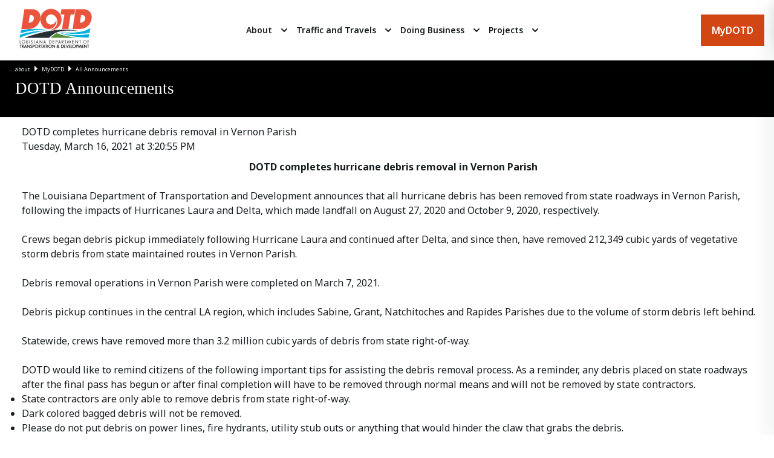

--- FILE ---
content_type: text/html; charset=utf-8
request_url: https://wwwapps.dotd.la.gov/administration/announcements/announcement.aspx?key=26283
body_size: 11181
content:


<!DOCTYPE html >

<html xmlns="http://www.w3.org/1999/xhtml" lang="en-us">
<head><title>

</title><link rel="stylesheet" href="style2025TT/css/DOTD_Local.css" /><link rel="stylesheet" href="style2025TT/css/main.css" />
    <style type="text/css">
        img {
            height: auto;
            border: none;
            width: auto;
            display: inline-block;
        }
        table tr {
            border-top: none;
        }
    </style>    
    

<meta property="og:title" content="DOTD completes hurricane debris removal in Vernon Parish" /><meta property="og:image" content="http://wwwapps.dotd.la.gov/images/spacer3x1.gif" /><meta property="og:description" content="The Louisiana Department of Transportation and Development announces that all hurricane debris has been removed from state roadways in Vernon Parish, following the impacts of Hurricanes Laura and Delta, which made landfall on August 27, 2020 and October 9, 2020, respectively. Crews began debris pickup immediately following Hurricane Laura and continued after Delta, and since then, have removed 212,349 cubic yards of vegetative storm debris from state maintained routes in Vernon Parish." /><meta property="og:url" content="http://wwwsp.dotd.la.gov" /><meta property="og:type" content="article" /></head>
<body onload="document.body.classList.add('is-loaded');">
    <form name="aspnetForm" method="post" action="./announcement.aspx?key=26283" id="aspnetForm">
<div>
<input type="hidden" name="__VIEWSTATE" id="__VIEWSTATE" value="/[base64]/au4y1c3ocgx+6dwTdIBYQBYCd1Xr4g==" />
</div>

<div>

	<input type="hidden" name="__VIEWSTATEGENERATOR" id="__VIEWSTATEGENERATOR" value="5F651BC7" />
</div>
    <div>
      <!-- "Orange-Alert-Bar" code.  Commented out until needed --> 
      <!-- 
      <div class="c-alert">
        <div class="c-alert__items">
          <div class="c-alert__item is-active">
            <span class="o-icon o-icon--md c-alert__icon">
              <svg width="24" height="24" viewBox="0 0 24 24" fill="currentcolor" xmlns="http://www.w3.org/2000/svg">
                <path fill-rule="evenodd" clip-rule="evenodd" d="M3 11.25C3 6.95165 7.15905 3.75 12 3.75C16.8409 3.75 21 6.95165 21 11.25C21 13.0141 20.2499 14.5969 19.0855 15.8642L19.4951 19.414C19.5254 19.6772 19.4147 19.9369 19.2037 20.0972C18.9927 20.2575 18.7128 20.2946 18.4674 20.1947L14.2797 18.4913C13.5273 18.6864 12.7812 18.75 12 18.75C7.15905 18.75 3 15.5484 3 11.25ZM12 5.25C7.69095 5.25 4.5 8.04835 4.5 11.25C4.5 14.4517 7.69095 17.25 12 17.25C12.7787 17.25 13.451 17.1792 14.1095 16.9816C14.2734 16.9325 14.4491 16.9408 14.6076 17.0053L17.8598 18.3282L17.5549 15.686C17.5287 15.4585 17.6078 15.2316 17.7697 15.0697C18.8609 13.9785 19.5 12.6602 19.5 11.25C19.5 8.04835 16.3091 5.25 12 5.25ZM8.25 9.75C8.25 9.33579 8.58579 9 9 9H15C15.4142 9 15.75 9.33579 15.75 9.75C15.75 10.1642 15.4142 10.5 15 10.5H9C8.58579 10.5 8.25 10.1642 8.25 9.75ZM9 12C8.58579 12 8.25 12.3358 8.25 12.75C8.25 13.1642 8.58579 13.5 9 13.5H12.75C13.1642 13.5 13.5 13.1642 13.5 12.75C13.5 12.3358 13.1642 12 12.75 12H9Z"/>
              </svg>
            </span>
            Alert message goes here.
            <a class="o-link c-alert__link u-text-decoration--underline" href="#" target="_self" >
              <span class="o-link__label">
              LINK
              </span>
            </a>
          </div>
        </div>
        <button class="o-button o-button--icon c-alert__close js-toggle"  data-prefix="alert" data-toggled="body" aria-label="close">
          <span class="o-icon o-icon--md">
            <svg width="24" height="24" viewBox="0 0 24 24" fill="currentcolor" xmlns="http://www.w3.org/2000/svg">
              <path d="M13.2373 12L19 6.23734L17.7627 5L12 10.7627L6.23751 5L5 6.23734L10.7627 12L5 17.7627L6.23751 19L12 13.2373L17.7627 19L19 17.7627L13.2373 12Z" />
            </svg>
          </span>
        </button>
      </div>
      -->

      <header role="banner" class="c-header l-wrap l-container--full">
        <div class="c-header__container l-container">
          <div class="o-logo c-header__logo u-hide-until--lg">
            <a href="https://www.dotd.la.gov" class="o-logo__link"  aria-label="DOTD Logo">
              <img id="ctl00_Image1" src="/style2025TT/images/DOTD_Logo_Color.png" alt="Louisiana Department of Transportation &amp; Development" style="height:80px;width:150px;border-width:0px;" />
            </a>
          </div>
          <div class="c-header__nav">
            <nav role="navigation" class="c-primary-nav">
              <div class="c-primary-nav__menu-toggle js-toggle" data-toggled="body" data-prefix="primary-nav" aria-label="Menu" role="button">
                <span></span>
                <span></span>
                <span></span>
              </div>
              <div class="c-primary-nav__container">
                <ul class="c-primary-nav__parent-list">
                  <li class="c-primary-nav__parent-list-item js-this">
                    <div class="c-primary-nav__link-wrap">
                      <a class="o-link c-primary-nav__parent-list-link" href="https://www.dotd.la.gov/about/" target="_self" >
                        <span class="o-link__label">About</span>
                      </a>
                      <button class="o-button o-button--icon c-primary-nav__link-toggle js-toggle"  data-prefix="this" data-toggled="this" aria-label="Expand">
                        <span class="o-icon o-icon--md">
                          <svg width="24" height="24" viewBox="0 0 24 24" fill="currentcolor" xmlns="http://www.w3.org/2000/svg">
                            <path fill-rule="evenodd" clip-rule="evenodd" d="M7.29289 9.29289C7.68342 8.90237 8.31658 8.90237 8.70711 9.29289L12 12.5858L15.2929 9.29289C15.6834 8.90237 16.3166 8.90237 16.7071 9.29289C17.0976 9.68342 17.0976 10.3166 16.7071 10.7071L12.7071 14.7071C12.3166 15.0976 11.6834 15.0976 11.2929 14.7071L7.29289 10.7071C6.90237 10.3166 6.90237 9.68342 7.29289 9.29289Z" />
                          </svg>
                        </span>
                      </button>
                    </div>
                    <ul class="c-primary-nav__child-list">
                      <li class="c-primary-nav__child-list-item js-this">
                        <div class="c-primary-nav__child-link-wrap">
                          <a class="o-link c-primary-nav__child-list-link" href="https://www.dotd.la.gov/about/office-of-the-secretary/" target="_self" >
                            <span class="o-link__label">Office of the Secretary</span>
                          </a>
                          <button class="o-button o-button--icon c-primary-nav__child-link-toggle js-toggle"  data-prefix="this" data-toggled="this" aria-label="Expand">
                            <span class="o-icon o-icon--md">
                              <svg width="24" height="24" viewBox="0 0 24 24" fill="currentcolor" xmlns="http://www.w3.org/2000/svg">
                                <path fill-rule="evenodd" clip-rule="evenodd" d="M7.29289 9.29289C7.68342 8.90237 8.31658 8.90237 8.70711 9.29289L12 12.5858L15.2929 9.29289C15.6834 8.90237 16.3166 8.90237 16.7071 9.29289C17.0976 9.68342 17.0976 10.3166 16.7071 10.7071L12.7071 14.7071C12.3166 15.0976 11.6834 15.0976 11.2929 14.7071L7.29289 10.7071C6.90237 10.3166 6.90237 9.68342 7.29289 9.29289Z" />
                              </svg>
                            </span>
                          </button>
                        </div>
                        <ul class="c-primary-nav__grandchild-list">
                          <li class="c-primary-nav__grandchild-list-item">
                            <a class="o-link c-primary-nav__grandchild-list-link" href="https://www.dotd.la.gov/about/office-of-the-secretary/biography/" target="_self" >
                              <span class="o-link__label">Biography</span>
                            </a>
                          </li>
                          <li class="c-primary-nav__grandchild-list-item">
                           <a class="o-link c-primary-nav__grandchild-list-link" href="https://www.dotd.la.gov/about/office-of-the-secretary/executive-staff-directory/" target="_self" >
                             <span class="o-link__label">Executive Staff Directory</span>
                           </a>
                          </li>
                          <li class="c-primary-nav__grandchild-list-item">
                           <a class="o-link c-primary-nav__grandchild-list-link" href="https://www.dotd.la.gov/about/office-of-the-secretary/fhwa-stewardship-agreement/" target="_self" >
                             <span class="o-link__label">FHWA Stewardship Agreement</span>
                           </a>
                          </li>
                          <li class="c-primary-nav__grandchild-list-item">
                           <a class="o-link c-primary-nav__grandchild-list-link" href="https://www.dotd.la.gov/about/office-of-the-secretary/emergency-declarations/" target="_self" >
                             <span class="o-link__label">Emergency Declarations</span>
                           </a>
                          </li>
                          <li class="c-primary-nav__grandchild-list-item">
                           <a class="o-link c-primary-nav__grandchild-list-link" href="https://www.dotd.la.gov/about/office-of-the-secretary/compliance/" target="_self" >
                             <span class="o-link__label">Compliance</span>
                           </a>
                          </li>
                          <li class="c-primary-nav__grandchild-list-item">
                           <a class="o-link c-primary-nav__grandchild-list-link" href="https://www.dotd.la.gov/about/office-of-the-secretary/innovative-procurement/" target="_self" >
                             <span class="o-link__label">Innovative Procurement</span>
                           </a>
                          </li>
                          <li class="c-primary-nav__grandchild-list-item">
                           <a class="o-link c-primary-nav__grandchild-list-link" href="https://www.dotd.la.gov/about/office-of-the-secretary/louisiana-transportation-authority/" target="_self" >
                             <span class="o-link__label">Louisiana Transportation Authority</span>
                           </a>
                          </li>
                          <li class="c-primary-nav__grandchild-list-item">
                           <a class="o-link c-primary-nav__grandchild-list-link" href="https://www.dotd.la.gov/about/office-of-the-secretary/quality-and-continuous-improvement-program/" target="_self" >
                             <span class="o-link__label">Quality and Continuous Improvement Program</span>
                           </a>
                          </li>
                        </ul>
                      </li>
                      <li class="c-primary-nav__child-list-item js-this">
                        <div class="c-primary-nav__child-link-wrap">
                          <a class="o-link c-primary-nav__child-list-link" href="https://www.dotd.la.gov/about/office-of-engineering/" target="_self" >
                            <span class="o-link__label">Office of Engineering</span>
                          </a>
                          <button class="o-button o-button--icon c-primary-nav__child-link-toggle js-toggle"  data-prefix="this" data-toggled="this" aria-label="Expand">
                            <span class="o-icon o-icon--md">
                              <svg width="24" height="24" viewBox="0 0 24 24" fill="currentcolor" xmlns="http://www.w3.org/2000/svg">
                                <path fill-rule="evenodd" clip-rule="evenodd" d="M7.29289 9.29289C7.68342 8.90237 8.31658 8.90237 8.70711 9.29289L12 12.5858L15.2929 9.29289C15.6834 8.90237 16.3166 8.90237 16.7071 9.29289C17.0976 9.68342 17.0976 10.3166 16.7071 10.7071L12.7071 14.7071C12.3166 15.0976 11.6834 15.0976 11.2929 14.7071L7.29289 10.7071C6.90237 10.3166 6.90237 9.68342 7.29289 9.29289Z" />
                              </svg>
                            </span>
                          </button>
                        </div>
                        <ul class="c-primary-nav__grandchild-list">
                          <li class="c-primary-nav__grandchild-list-item">
                            <a class="o-link c-primary-nav__grandchild-list-link" href="https://www.dotd.la.gov/about/office-of-engineering/publications-and-downloads/" target="_self" >
                              <span class="o-link__label">Publications and Downloads</span>
                            </a>
                          </li>
                          <li class="c-primary-nav__grandchild-list-item">
                           <a class="o-link c-primary-nav__grandchild-list-link" href="https://www.dotd.la.gov/about/office-of-engineering/traffic-engineering/" target="_self" >
                             <span class="o-link__label">Traffic Engineering</span>
                           </a>
                          </li>
                          <li class="c-primary-nav__grandchild-list-item">
                           <a class="o-link c-primary-nav__grandchild-list-link" href="https://www.dotd.la.gov/about/office-of-engineering/bridge-and-structural-design/" target="_self" >
                             <span class="o-link__label">Bridge and Structural Design</span>
                           </a>
                          </li>
                          <li class="c-primary-nav__grandchild-list-item">
                           <a class="o-link c-primary-nav__grandchild-list-link" href="https://www.dotd.la.gov/about/office-of-engineering/contract-services/" target="_self" >
                             <span class="o-link__label">Contract Services</span>
                           </a>
                          </li>
                          <li class="c-primary-nav__grandchild-list-item">
                           <a class="o-link c-primary-nav__grandchild-list-link" href="https://www.dotd.la.gov/about/office-of-engineering/construction/" target="_self" >
                             <span class="o-link__label">Construction</span>
                           </a>
                          </li>
                          <li class="c-primary-nav__grandchild-list-item">
                           <a class="o-link c-primary-nav__grandchild-list-link" href="https://www.dotd.la.gov/about/office-of-engineering/location-and-survey/" target="_self" >
                             <span class="o-link__label">Location and Survey</span>
                           </a>
                          </li>
                          <li class="c-primary-nav__grandchild-list-item">
                           <a class="o-link c-primary-nav__grandchild-list-link" href="https://www.dotd.la.gov/about/office-of-engineering/ltrc/" target="_self" >
                             <span class="o-link__label">LTRC</span>
                           </a>
                          </li>
                          <li class="c-primary-nav__grandchild-list-item">
                           <a class="o-link c-primary-nav__grandchild-list-link" href="https://www.dotd.la.gov/about/office-of-engineering/materials-and-testing/" target="_self" >
                             <span class="o-link__label">Materials and Testing</span>
                           </a>
                          </li>
                          <li class="c-primary-nav__grandchild-list-item">
                           <a class="o-link c-primary-nav__grandchild-list-link" href="https://www.dotd.la.gov/about/office-of-engineering/road-design/" target="_self" >
                             <span class="o-link__label">Road Design</span>
                           </a>
                          </li>
                          <li class="c-primary-nav__grandchild-list-item">
                           <a class="o-link c-primary-nav__grandchild-list-link" href="https://www.dotd.la.gov/about/office-of-engineering/critical-projects/" target="_self" >
                             <span class="o-link__label">Critical Projects</span>
                           </a>
                          </li>
                          <li class="c-primary-nav__grandchild-list-item">
                           <a class="o-link c-primary-nav__grandchild-list-link" href="https://www.dotd.la.gov/about/office-of-engineering/pavement-and-geotechnical/" target="_self" >
                             <span class="o-link__label">Pavement and Geotechnical</span>
                           </a>
                          </li>
                          <li class="c-primary-nav__grandchild-list-item">
                           <a class="o-link c-primary-nav__grandchild-list-link" href="https://www.dotd.la.gov/about/office-of-engineering/plan-quality-and-publications/" target="_self" >
                             <span class="o-link__label">Plan Quality and Publications</span>
                           </a>
                          </li>
                        </ul>
                      </li>
                      <li class="c-primary-nav__child-list-item js-this">
                        <div class="c-primary-nav__child-link-wrap">
                          <a class="o-link c-primary-nav__child-list-link" href="https://www.dotd.la.gov/about/office-of-planning/" target="_self" >
                            <span class="o-link__label">Office of Planning</span>
                          </a>
                          <button class="o-button o-button--icon c-primary-nav__child-link-toggle js-toggle"  data-prefix="this" data-toggled="this" aria-label="Expand">
                            <span class="o-icon o-icon--md">
                              <svg width="24" height="24" viewBox="0 0 24 24" fill="currentcolor" xmlns="http://www.w3.org/2000/svg">
                                <path fill-rule="evenodd" clip-rule="evenodd" d="M7.29289 9.29289C7.68342 8.90237 8.31658 8.90237 8.70711 9.29289L12 12.5858L15.2929 9.29289C15.6834 8.90237 16.3166 8.90237 16.7071 9.29289C17.0976 9.68342 17.0976 10.3166 16.7071 10.7071L12.7071 14.7071C12.3166 15.0976 11.6834 15.0976 11.2929 14.7071L7.29289 10.7071C6.90237 10.3166 6.90237 9.68342 7.29289 9.29289Z" />
                              </svg>
                            </span>
                          </button>
                        </div>
                        <ul class="c-primary-nav__grandchild-list">
                          <li class="c-primary-nav__grandchild-list-item">
                            <a class="o-link c-primary-nav__grandchild-list-link" href="https://www.dotd.la.gov/about/office-of-planning/data-collection-management-systems/" target="_self" >
                              <span class="o-link__label">Data Collection & Management Systems</span>
                            </a>
                          </li>
                          <li class="c-primary-nav__grandchild-list-item">
                           <a class="o-link c-primary-nav__grandchild-list-link" href="https://www.dotd.la.gov/about/office-of-planning/highway-safety/" target="_self" >
                             <span class="o-link__label">Highway Safety</span>
                           </a>
                          </li>
                          <li class="c-primary-nav__grandchild-list-item">
                           <a class="o-link c-primary-nav__grandchild-list-link" href="https://www.dotd.la.gov/about/office-of-planning/transportation-planning/" target="_self" >
                             <span class="o-link__label">Transportation Planning</span>
                           </a>
                          </li>
                          <li class="c-primary-nav__grandchild-list-item">
                           <a class="o-link c-primary-nav__grandchild-list-link" href="https://www.dotd.la.gov/about/office-of-planning/public-transportation/" target="_self" >
                             <span class="o-link__label">Public Transportation</span>
                           </a>
                          </li>
                          <li class="c-primary-nav__grandchild-list-item">
                           <a class="o-link c-primary-nav__grandchild-list-link" href="https://www.dotd.la.gov/about/office-of-planning/right-of-way/" target="_self" >
                             <span class="o-link__label">Right of Way</span>
                           </a>
                          </li>
                          <li class="c-primary-nav__grandchild-list-item">
                           <a class="o-link c-primary-nav__grandchild-list-link" href="https://www.dotd.la.gov/about/office-of-planning/environmental/" target="_self" >
                             <span class="o-link__label">Environmental</span>
                           </a>
                          </li>
                          <li class="c-primary-nav__grandchild-list-item">
                           <a class="o-link c-primary-nav__grandchild-list-link" href="https://www.dotd.la.gov/about/office-of-planning/local-public-agencies/" target="_self" >
                             <span class="o-link__label">Local Public Agencies</span>
                           </a>
                          </li>
                        </ul>
                      </li>
                      <li class="c-primary-nav__child-list-item js-this">
                        <div class="c-primary-nav__child-link-wrap">
                          <a class="o-link c-primary-nav__child-list-link" href="https://www.dotd.la.gov/about/office-of-operations/" target="_self" >
                            <span class="o-link__label">Office of Operations</span>
                          </a>
                          <button class="o-button o-button--icon c-primary-nav__child-link-toggle js-toggle"  data-prefix="this" data-toggled="this" aria-label="Expand">
                            <span class="o-icon o-icon--md">
                              <svg width="24" height="24" viewBox="0 0 24 24" fill="currentcolor" xmlns="http://www.w3.org/2000/svg">
                                <path fill-rule="evenodd" clip-rule="evenodd" d="M7.29289 9.29289C7.68342 8.90237 8.31658 8.90237 8.70711 9.29289L12 12.5858L15.2929 9.29289C15.6834 8.90237 16.3166 8.90237 16.7071 9.29289C17.0976 9.68342 17.0976 10.3166 16.7071 10.7071L12.7071 14.7071C12.3166 15.0976 11.6834 15.0976 11.2929 14.7071L7.29289 10.7071C6.90237 10.3166 6.90237 9.68342 7.29289 9.29289Z" />
                              </svg>
                            </span>
                          </button>
                        </div>
                        <ul class="c-primary-nav__grandchild-list">
                          <li class="c-primary-nav__grandchild-list-item">
                            <a class="o-link c-primary-nav__grandchild-list-link" href="https://www.dotd.la.gov/about/office-of-operations/dotd-districts/" target="_self" >
                              <span class="o-link__label">DOTD Districts</span>
                            </a>
                          </li>
                          <li class="c-primary-nav__grandchild-list-item">
                            <a class="o-link c-primary-nav__grandchild-list-link" href="https://www.dotd.la.gov/about/office-of-operations/adopt-a-road/" target="_self" >
                              <span class="o-link__label">Adopt-A-Road</span>
                            </a>
                          </li>
                          <li class="c-primary-nav__grandchild-list-item">
                           <a class="o-link c-primary-nav__grandchild-list-link" href="https://www.dotd.la.gov/about/office-of-operations/landscaping/" target="_self" >
                             <span class="o-link__label">Landscaping</span>
                           </a>
                          </li>
                          <li class="c-primary-nav__grandchild-list-item">
                           <a class="o-link c-primary-nav__grandchild-list-link" href="https://www.dotd.la.gov/about/office-of-operations/structures-maintenance-and-inspection/" target="_self" >
                             <span class="o-link__label">Structures Maintenance and Inspection</span>
                           </a>
                          </li>
                          <li class="c-primary-nav__grandchild-list-item">
                           <a class="o-link c-primary-nav__grandchild-list-link" href="https://www.dotd.la.gov/about/office-of-operations/emergency-operations/" target="_self" >
                             <span class="o-link__label">Emergency Operations</span>
                           </a>
                          </li>
                          <li class="c-primary-nav__grandchild-list-item">
                           <a class="o-link c-primary-nav__grandchild-list-link" href="https://www.dotd.la.gov/about/office-of-operations/ferries/" target="_self" >
                             <span class="o-link__label">Ferries</span>
                           </a>
                          </li>
                          <li class="c-primary-nav__grandchild-list-item">
                           <a class="o-link c-primary-nav__grandchild-list-link" href="https://www.dotd.la.gov/about/office-of-operations/intelligent-transportation-systems-its/" target="_self" >
                             <span class="o-link__label">Intelligent Transportation Systems (ITS)</span>
                           </a>
                          </li>
                          <li class="c-primary-nav__grandchild-list-item">
                           <a class="o-link c-primary-nav__grandchild-list-link" href="https://www.dotd.la.gov/about/office-of-operations/outdoor-advertising/" target="_self" >
                             <span class="o-link__label">Outdoor Advertising</span>
                           </a>
                          </li>
                          <li class="c-primary-nav__grandchild-list-item">
                           <a class="o-link c-primary-nav__grandchild-list-link" href="https://www.dotd.la.gov/about/office-of-operations/traffic-services/" target="_self" >
                             <span class="o-link__label">Traffic Services</span>
                           </a>
                          </li>
                          <li class="c-primary-nav__grandchild-list-item">
                           <a class="o-link c-primary-nav__grandchild-list-link" href="https://www.dotd.la.gov/about/office-of-operations/tolls/" target="_self" >
                             <span class="o-link__label">Tolls</span>
                           </a>
                          </li>
                          <li class="c-primary-nav__grandchild-list-item">
                           <a class="o-link c-primary-nav__grandchild-list-link" href="https://www.dotd.la.gov/about/office-of-operations/dotd-police/" target="_self" >
                             <span class="o-link__label">DOTD Police</span>
                           </a>
                          </li>
                          <li class="c-primary-nav__grandchild-list-item">
                           <a class="o-link c-primary-nav__grandchild-list-link" href="https://www.dotd.la.gov/about/office-of-operations/oversized-and-overweight-truck-permits/" target="_self" >
                             <span class="o-link__label">Oversized and Overweight Truck Permits</span>
                           </a>
                          </li>
                        </ul>
                      </li>
                      <li class="c-primary-nav__child-list-item js-this">
                        <div class="c-primary-nav__child-link-wrap">
                          <a class="o-link c-primary-nav__child-list-link" href="https://www.dotd.la.gov/about/office-of-multimodal-commerce/" target="_self" >
                            <span class="o-link__label">Office of Multimodal Commerce</span>
                          </a>
                          <button class="o-button o-button--icon c-primary-nav__child-link-toggle js-toggle"  data-prefix="this" data-toggled="this" aria-label="Expand">
                            <span class="o-icon o-icon--md">
                              <svg width="24" height="24" viewBox="0 0 24 24" fill="currentcolor" xmlns="http://www.w3.org/2000/svg">
                                <path fill-rule="evenodd" clip-rule="evenodd" d="M7.29289 9.29289C7.68342 8.90237 8.31658 8.90237 8.70711 9.29289L12 12.5858L15.2929 9.29289C15.6834 8.90237 16.3166 8.90237 16.7071 9.29289C17.0976 9.68342 17.0976 10.3166 16.7071 10.7071L12.7071 14.7071C12.3166 15.0976 11.6834 15.0976 11.2929 14.7071L7.29289 10.7071C6.90237 10.3166 6.90237 9.68342 7.29289 9.29289Z" />
                              </svg>
                            </span>
                          </button>
                        </div>
                        <ul class="c-primary-nav__grandchild-list">
                          <li class="c-primary-nav__grandchild-list-item">
                            <a class="o-link c-primary-nav__grandchild-list-link" href="https://www.dotd.la.gov/about/office-of-multimodal-commerce/trucking/" target="_self" >
                              <span class="o-link__label">Trucking</span>
                            </a>
                          </li>
                          <li class="c-primary-nav__grandchild-list-item">
                           <a class="o-link c-primary-nav__grandchild-list-link" href="https://www.dotd.la.gov/about/office-of-multimodal-commerce/ports-and-waterways/" target="_self" >
                             <span class="o-link__label">Ports and Waterways</span>
                           </a>
                          </li>
                          <li class="c-primary-nav__grandchild-list-item">
                           <a class="o-link c-primary-nav__grandchild-list-link" href="https://www.dotd.la.gov/about/office-of-multimodal-commerce/loop/" target="_self" >
                             <span class="o-link__label">LOOP</span>
                           </a>
                          </li>                          
                          <li class="c-primary-nav__grandchild-list-item">
                            <a class="o-link c-primary-nav__grandchild-list-link" href="https://www.dotd.la.gov/about/office-of-multimodal-commerce/rail/" target="_self" >
                              <span class="o-link__label">Rail</span>
                            </a>
                          </li>
                          <li class="c-primary-nav__grandchild-list-item">
                           <a class="o-link c-primary-nav__grandchild-list-link" href="https://www.dotd.la.gov/about/office-of-multimodal-commerce/aviation/" target="_self" >
                             <span class="o-link__label">Aviation</span>
                           </a>
                          </li>
                        </ul>
                      </li>
                      <li class="c-primary-nav__child-list-item js-this">
                        <div class="c-primary-nav__child-link-wrap">
                          <a class="o-link c-primary-nav__child-list-link" href="https://www.dotd.la.gov/about/office-of-public-works/" target="_self" >
                            <span class="o-link__label">Office of Public Works</span>
                          </a>
                          <button class="o-button o-button--icon c-primary-nav__child-link-toggle js-toggle"  data-prefix="this" data-toggled="this" aria-label="Expand">
                            <span class="o-icon o-icon--md">
                              <svg width="24" height="24" viewBox="0 0 24 24" fill="currentcolor" xmlns="http://www.w3.org/2000/svg">
                                <path fill-rule="evenodd" clip-rule="evenodd" d="M7.29289 9.29289C7.68342 8.90237 8.31658 8.90237 8.70711 9.29289L12 12.5858L15.2929 9.29289C15.6834 8.90237 16.3166 8.90237 16.7071 9.29289C17.0976 9.68342 17.0976 10.3166 16.7071 10.7071L12.7071 14.7071C12.3166 15.0976 11.6834 15.0976 11.2929 14.7071L7.29289 10.7071C6.90237 10.3166 6.90237 9.68342 7.29289 9.29289Z" />
                              </svg>
                            </span>
                          </button>
                        </div>
                        <ul class="c-primary-nav__grandchild-list">
                          <li class="c-primary-nav__grandchild-list-item">
                            <a class="o-link c-primary-nav__grandchild-list-link" href="https://www.dotd.la.gov/about/office-of-public-works/dams/" target="_self" >
                              <span class="o-link__label">Dams</span>
                            </a>
                          </li>
                          <li class="c-primary-nav__grandchild-list-item">
                           <a class="o-link c-primary-nav__grandchild-list-link" href="https://www.dotd.la.gov/about/office-of-public-works/levees/" target="_self" >
                             <span class="o-link__label">Levees</span>
                           </a>
                          </li>
                          <li class="c-primary-nav__grandchild-list-item">
                           <a class="o-link c-primary-nav__grandchild-list-link" href="https://www.dotd.la.gov/about/office-of-public-works/hydraulics/" target="_self" >
                             <span class="o-link__label">Hydraulics</span>
                           </a>
                          </li>
                          <li class="c-primary-nav__grandchild-list-item">
                           <a class="o-link c-primary-nav__grandchild-list-link" href="https://www.dotd.la.gov/about/office-of-public-works/public-works-programs-projects/" target="_self" >
                             <span class="o-link__label">Public Works Programs & Projects</span>
                           </a>
                          </li>
                          <li class="c-primary-nav__grandchild-list-item">
                           <a class="o-link c-primary-nav__grandchild-list-link" href="https://www.dotd.la.gov/about/office-of-public-works/staff-directory/" target="_self" >
                             <span class="o-link__label">Staff Directory</span>
                           </a>
                          </li>
                        </ul>
                      </li>
                      <li class="c-primary-nav__child-list-item js-this">
                        <div class="c-primary-nav__child-link-wrap">
                          <a class="o-link c-primary-nav__child-list-link" href="https://www.dotd.la.gov/about/office-of-management-and-finance/" target="_self" >
                            <span class="o-link__label">Office of Management and Finance</span>
                          </a>
                          <button class="o-button o-button--icon c-primary-nav__child-link-toggle js-toggle"  data-prefix="this" data-toggled="this" aria-label="Expand">
                            <span class="o-icon o-icon--md">
                              <svg width="24" height="24" viewBox="0 0 24 24" fill="currentcolor" xmlns="http://www.w3.org/2000/svg">
                                <path fill-rule="evenodd" clip-rule="evenodd" d="M7.29289 9.29289C7.68342 8.90237 8.31658 8.90237 8.70711 9.29289L12 12.5858L15.2929 9.29289C15.6834 8.90237 16.3166 8.90237 16.7071 9.29289C17.0976 9.68342 17.0976 10.3166 16.7071 10.7071L12.7071 14.7071C12.3166 15.0976 11.6834 15.0976 11.2929 14.7071L7.29289 10.7071C6.90237 10.3166 6.90237 9.68342 7.29289 9.29289Z" />
                              </svg>
                            </span>
                          </button>
                        </div>
                        <ul class="c-primary-nav__grandchild-list">
                          <li class="c-primary-nav__grandchild-list-item">
                            <a class="o-link c-primary-nav__grandchild-list-link" href="https://www.dotd.la.gov/about/office-of-management-and-finance/human-resources/" target="_self" >
                              <span class="o-link__label">Human Resources</span>
                            </a>
                          </li>
                          <li class="c-primary-nav__grandchild-list-item">
                           <a class="o-link c-primary-nav__grandchild-list-link" href="https://www.dotd.la.gov/about/office-of-management-and-finance/procurement/" target="_self" >
                             <span class="o-link__label">Procurement</span>
                           </a>
                          </li>
                        </ul>
                      </li>
                      <li class="c-primary-nav__child-list-item js-this">
                        <div class="c-primary-nav__child-link-wrap">
                          <a class="o-link c-primary-nav__child-list-link" href="https://www.dotd.la.gov/about/legal/" target="_self" >
                            <span class="o-link__label">Legal</span>
                          </a>
                          <button class="o-button o-button--icon c-primary-nav__child-link-toggle js-toggle"  data-prefix="this" data-toggled="this" aria-label="Expand">
                            <span class="o-icon o-icon--md">
                              <svg width="24" height="24" viewBox="0 0 24 24" fill="currentcolor" xmlns="http://www.w3.org/2000/svg">
                                <path fill-rule="evenodd" clip-rule="evenodd" d="M7.29289 9.29289C7.68342 8.90237 8.31658 8.90237 8.70711 9.29289L12 12.5858L15.2929 9.29289C15.6834 8.90237 16.3166 8.90237 16.7071 9.29289C17.0976 9.68342 17.0976 10.3166 16.7071 10.7071L12.7071 14.7071C12.3166 15.0976 11.6834 15.0976 11.2929 14.7071L7.29289 10.7071C6.90237 10.3166 6.90237 9.68342 7.29289 9.29289Z" />
                              </svg>
                            </span>
                          </button>
                        </div>
                        <ul class="c-primary-nav__grandchild-list">
                          <li class="c-primary-nav__grandchild-list-item">
                            <a class="o-link c-primary-nav__grandchild-list-link" href="https://www.dotd.la.gov/about/legal/how-to-file-a-damage-claim/" target="_self" >
                              <span class="o-link__label">How to file a damage claim</span>
                            </a>
                          </li>
                          <li class="c-primary-nav__grandchild-list-item">
                           <a class="o-link c-primary-nav__grandchild-list-link" href="https://www.dotd.la.gov/about/legal/public-records-requests/" target="_self" >
                             <span class="o-link__label">Public Records Requests</span>
                           </a>
                          </li>
                          <li class="c-primary-nav__grandchild-list-item">
                            <a class="o-link c-primary-nav__grandchild-list-link" href="https://www.dotd.la.gov/about/legal/la-legislative-act-204-compliance/" target="_self" >
                              <span class="o-link__label">LA Legislative Act 204 Compliance</span>
                            </a>
                          </li>
                          <li class="c-primary-nav__grandchild-list-item">
                           <a class="o-link c-primary-nav__grandchild-list-link" href="https://www.dotd.la.gov/about/legal/rulemaking-petitions/" target="_self" >
                             <span class="o-link__label">Rule Promulgation</span>
                           </a>
                          </li>
                          <li class="c-primary-nav__grandchild-list-item">
                            <a class="o-link c-primary-nav__grandchild-list-link" href="https://www.dotd.la.gov/about/legal/privacy-policy/" target="_self" >
                              <span class="o-link__label">Privacy Policy</span>
                            </a>
                          </li>
                          <li class="c-primary-nav__grandchild-list-item">
                           <a class="o-link c-primary-nav__grandchild-list-link" href="https://www.dotd.la.gov/about/legal/staff-directory/" target="_self" >
                             <span class="o-link__label">Staff Directory</span>
                           </a>
                          </li>
                        </ul>
                      </li>
                      <li class="c-primary-nav__child-list-item js-this">
                        <div class="c-primary-nav__child-link-wrap">
                          <a class="o-link c-primary-nav__child-list-link" href="https://www.dotd.la.gov/about/employee-portal/" target="_self" >
                            <span class="o-link__label">Employee Portal</span>
                          </a>

                        </div>

                      </li>
                      <li class="c-primary-nav__child-list-item js-this">
                        <div class="c-primary-nav__child-link-wrap">
                          <a class="o-link c-primary-nav__child-list-link" href="https://www.dotd.la.gov/about/dotd-headquarters/" target="_self" >
                            <span class="o-link__label">DOTD Headquarters</span>
                          </a>

                        </div>

                      </li>

                    </ul>
                  </li>

                  <li class="c-primary-nav__parent-list-item js-this">
                    <div class="c-primary-nav__link-wrap">
                      <a class="o-link c-primary-nav__parent-list-link" href="https://www.dotd.la.gov/traffic-travel/" target="_self" >
                        <span class="o-link__label">Traffic and Travels</span>
                      </a>
                      <button class="o-button o-button--icon c-primary-nav__link-toggle js-toggle"  data-prefix="this" data-toggled="this" aria-label="Expand">
                        <span class="o-icon o-icon--md">
                          <svg width="24" height="24" viewBox="0 0 24 24" fill="currentcolor" xmlns="http://www.w3.org/2000/svg">
                            <path fill-rule="evenodd" clip-rule="evenodd" d="M7.29289 9.29289C7.68342 8.90237 8.31658 8.90237 8.70711 9.29289L12 12.5858L15.2929 9.29289C15.6834 8.90237 16.3166 8.90237 16.7071 9.29289C17.0976 9.68342 17.0976 10.3166 16.7071 10.7071L12.7071 14.7071C12.3166 15.0976 11.6834 15.0976 11.2929 14.7071L7.29289 10.7071C6.90237 10.3166 6.90237 9.68342 7.29289 9.29289Z" />
                          </svg>
                        </span>
                      </button>
                    </div>
                    <ul class="c-primary-nav__child-list">
                      <li class="c-primary-nav__child-list-item js-this">
                        <div class="c-primary-nav__child-link-wrap">
                          <a class="o-link c-primary-nav__child-list-link" href="https://www.dotd.la.gov/traffic-travel/modes-of-travel/" target="_self" >
                            <span class="o-link__label">Modes of Travel</span>
                          </a>
                          <button class="o-button o-button--icon c-primary-nav__child-link-toggle js-toggle"  data-prefix="this" data-toggled="this" aria-label="Expand">
                            <span class="o-icon o-icon--md">
                              <svg width="24" height="24" viewBox="0 0 24 24" fill="currentcolor" xmlns="http://www.w3.org/2000/svg">
                                <path fill-rule="evenodd" clip-rule="evenodd" d="M7.29289 9.29289C7.68342 8.90237 8.31658 8.90237 8.70711 9.29289L12 12.5858L15.2929 9.29289C15.6834 8.90237 16.3166 8.90237 16.7071 9.29289C17.0976 9.68342 17.0976 10.3166 16.7071 10.7071L12.7071 14.7071C12.3166 15.0976 11.6834 15.0976 11.2929 14.7071L7.29289 10.7071C6.90237 10.3166 6.90237 9.68342 7.29289 9.29289Z" />
                              </svg>
                            </span>
                          </button>
                        </div>
                        <ul class="c-primary-nav__grandchild-list">
                          <li class="c-primary-nav__grandchild-list-item">
                            <a class="o-link c-primary-nav__grandchild-list-link" href="https://www.dotd.la.gov/traffic-travel/modes-of-travel/ferries-and-moveable-bridges/" target="_self" >
                              <span class="o-link__label">Ferries and Moveable Bridges</span>
                            </a>
                          </li>
                          <li class="c-primary-nav__grandchild-list-item">
                           <a class="o-link c-primary-nav__grandchild-list-link" href="https://www.dotd.la.gov/traffic-travel/modes-of-travel/bicyclists-and-pedestrians/" target="_self" >
                             <span class="o-link__label">Bicyclists and Pedestrians</span>
                           </a>
                          </li>
                          <li class="c-primary-nav__grandchild-list-item">
                            <a class="o-link c-primary-nav__grandchild-list-link" href="https://www.dotd.la.gov/traffic-travel/modes-of-travel/aviation/" target="_self" >
                              <span class="o-link__label">Aviation</span>
                            </a>
                          </li>
                          <li class="c-primary-nav__grandchild-list-item">
                           <a class="o-link c-primary-nav__grandchild-list-link" href="https://www.dotd.la.gov/traffic-travel/modes-of-travel/auto/" target="_self" >
                             <span class="o-link__label">Auto</span>
                           </a>
                          </li>
                          <li class="c-primary-nav__grandchild-list-item">
                            <a class="o-link c-primary-nav__grandchild-list-link" href="https://www.dotd.la.gov/traffic-travel/modes-of-travel/public-transportation/" target="_self" >
                              <span class="o-link__label">Public Transportation</span>
                            </a>
                          </li>
                        </ul>
                      </li>
                      <li class="c-primary-nav__child-list-item js-this">
                        <a class="o-link c-primary-nav__child-list-link" href="https://www.dotd.la.gov/traffic-travel/maps/" target="_self" >
                          <span class="o-link__label">Maps</span>
                        </a>
                      </li>
                      <li class="c-primary-nav__child-list-item js-this">
                        <a class="o-link c-primary-nav__child-list-link" href="https://www.dotd.la.gov/traffic-travel/511-traffic-information/" target="_self" >
                          <span class="o-link__label">511 (Traffic Information)</span>
                        </a>
                      </li>
                      <li class="c-primary-nav__child-list-item js-this">
                        <a class="o-link c-primary-nav__child-list-link" href="https://www.dotd.la.gov/traffic-travel/motorist-assistance-patrol/" target="_self" >
                          <span class="o-link__label">Motorist Assistance Patrol</span>
                        </a>
                      </li>
                      <li class="c-primary-nav__child-list-item js-this">
                        <a class="o-link c-primary-nav__child-list-link" href="https://www.dotd.la.gov/traffic-travel/tolling/" target="_self" >
                          <span class="o-link__label">Tolling</span>
                        </a>
                      </li>
                      <li class="c-primary-nav__child-list-item js-this">
                        <a class="o-link c-primary-nav__child-list-link" href="https://www.dotd.la.gov/traffic-travel/regional-traffic-status-social-media/" target="_self" >
                          <span class="o-link__label">Complete Streets</span>
                        </a>
                      </li>
                    </ul>
                  </li>
                  <li class="c-primary-nav__parent-list-item js-this">
                    <div class="c-primary-nav__link-wrap">
                      <a class="o-link c-primary-nav__parent-list-link" href="https://www.dotd.la.gov/doing-business/" target="_self" >
                        <span class="o-link__label">Doing Business</span>
                      </a>
                      <button class="o-button o-button--icon c-primary-nav__link-toggle js-toggle"  data-prefix="this" data-toggled="this" aria-label="Expand">
                        <span class="o-icon o-icon--md">
                          <svg width="24" height="24" viewBox="0 0 24 24" fill="currentcolor" xmlns="http://www.w3.org/2000/svg">
                            <path fill-rule="evenodd" clip-rule="evenodd" d="M7.29289 9.29289C7.68342 8.90237 8.31658 8.90237 8.70711 9.29289L12 12.5858L15.2929 9.29289C15.6834 8.90237 16.3166 8.90237 16.7071 9.29289C17.0976 9.68342 17.0976 10.3166 16.7071 10.7071L12.7071 14.7071C12.3166 15.0976 11.6834 15.0976 11.2929 14.7071L7.29289 10.7071C6.90237 10.3166 6.90237 9.68342 7.29289 9.29289Z" />
                          </svg>
                        </span>
                      </button>
                    </div>
                    <ul class="c-primary-nav__child-list">
                      <li class="c-primary-nav__child-list-item js-this">
                        <a class="o-link c-primary-nav__child-list-link" href="https://www.dotd.la.gov/doing-business/permits/" target="_self" >
                          <span class="o-link__label">Permits</span>
                        </a>
                      </li>
                      <li class="c-primary-nav__child-list-item js-this">
                        <a class="o-link c-primary-nav__child-list-link" href="https://www.dotd.la.gov/doing-business/vendor-information/" target="_self" >
                          <span class="o-link__label">Vendor Information</span>
                        </a>
                      </li>
                      <li class="c-primary-nav__child-list-item js-this">
                        <div class="c-primary-nav__child-link-wrap">
                          <a class="o-link c-primary-nav__child-list-link" href="https://www.dotd.la.gov/doing-business/broadband/" target="_self" >
                            <span class="o-link__label">Broadband</span>
                          </a>
                          <button class="o-button o-button--icon c-primary-nav__child-link-toggle js-toggle"  data-prefix="this" data-toggled="this" aria-label="Expand">
                            <span class="o-icon o-icon--md">
                              <svg width="24" height="24" viewBox="0 0 24 24" fill="currentcolor" xmlns="http://www.w3.org/2000/svg">
                                <path fill-rule="evenodd" clip-rule="evenodd" d="M7.29289 9.29289C7.68342 8.90237 8.31658 8.90237 8.70711 9.29289L12 12.5858L15.2929 9.29289C15.6834 8.90237 16.3166 8.90237 16.7071 9.29289C17.0976 9.68342 17.0976 10.3166 16.7071 10.7071L12.7071 14.7071C12.3166 15.0976 11.6834 15.0976 11.2929 14.7071L7.29289 10.7071C6.90237 10.3166 6.90237 9.68342 7.29289 9.29289Z" />
                              </svg>
                            </span>
                          </button>
                        </div>
                        <ul class="c-primary-nav__grandchild-list">
                          <li class="c-primary-nav__grandchild-list-item">
                            <a class="o-link c-primary-nav__grandchild-list-link" href="https://www.dotd.la.gov/doing-business/broadband/broadband-infrastructure-deployment-registration/" target="_self" >
                              <span class="o-link__label">Broadband Infrastructure Deployment Registration</span>
                            </a>
                          </li>
                          <li class="c-primary-nav__grandchild-list-item">
                           <a class="o-link c-primary-nav__grandchild-list-link" href="https://www.dotd.la.gov/doing-business/broadband/staff-directory/" target="_self" >
                             <span class="o-link__label">Staff Directory</span>
                           </a>
                          </li>
                        </ul>
                      </li>
                      <li class="c-primary-nav__child-list-item js-this">
                        <a class="o-link c-primary-nav__child-list-link" href="https://www.dotd.la.gov/doing-business/construction-services/" target="_self" >
                          <span class="o-link__label">Construction Services</span>
                        </a>
                      </li>
                      <li class="c-primary-nav__child-list-item js-this">
                        <a class="o-link c-primary-nav__child-list-link" href="https://www.dotd.la.gov/doing-business/joint-use-agreements/" target="_self" >
                          <span class="o-link__label">Joint Use Agreements</span>
                        </a>
                      </li>
                      <li class="c-primary-nav__child-list-item js-this">
                        <a class="o-link c-primary-nav__child-list-link" href="https://www.dotd.la.gov/doing-business/disadvantaged-business-enterprise/" target="_self" >
                          <span class="o-link__label">Disadvantaged Business Enterprise</span>
                        </a>
                      </li>
                    </ul>
                  </li>
                  <li class="c-primary-nav__parent-list-item js-this">
                    <div class="c-primary-nav__link-wrap">
                      <a class="o-link c-primary-nav__parent-list-link" href="/" target="_self" >
                        <span class="o-link__label">Projects</span>
                      </a>
                      <button class="o-button o-button--icon c-primary-nav__link-toggle js-toggle"  data-prefix="this" data-toggled="this" aria-label="Expand">
                        <span class="o-icon o-icon--md">
                          <svg width="24" height="24" viewBox="0 0 24 24" fill="currentcolor" xmlns="http://www.w3.org/2000/svg">
                            <path fill-rule="evenodd" clip-rule="evenodd" d="M7.29289 9.29289C7.68342 8.90237 8.31658 8.90237 8.70711 9.29289L12 12.5858L15.2929 9.29289C15.6834 8.90237 16.3166 8.90237 16.7071 9.29289C17.0976 9.68342 17.0976 10.3166 16.7071 10.7071L12.7071 14.7071C12.3166 15.0976 11.6834 15.0976 11.2929 14.7071L7.29289 10.7071C6.90237 10.3166 6.90237 9.68342 7.29289 9.29289Z" />
                          </svg>
                        </span>
                      </button>
                    </div>
                    <ul class="c-primary-nav__child-list">
                      <li class="c-primary-nav__child-list-item js-this">
                        <a class="o-link c-primary-nav__child-list-link" href="https://www.dotd.la.gov/about/office-of-engineering/pavement-and-geotechnical/" target="_self" >
                          <span class="o-link__label">Critical Projects</span>
                        </a>
                      </li>
                      <li class="c-primary-nav__child-list-item js-this">
                        <a class="o-link c-primary-nav__child-list-link" href="https://wwwapps.dotd.la.gov/administration/public_info/projects/" target="_self" >
                          <span class="o-link__label">Projects In My Area</span>
                        </a>
                      </li>
                    </ul>
                  </li>

                  <li class="c-primary-nav__parent-list-item c-primary-nav__parent-list-item--button u-hide-after--lg">
                    <a class="o-button c-primary-nav__button" href="https://wwwapps.dotd.la.gov/administration/announcements/mydotd.aspx" >
                      <span class="o-button__label">MyDOTD</span>
                    </a>
                  </li>
                </ul>
              </div>
            </nav>

          </div>
          <a class="o-button c-header__button u-hide-until--lg" href="https://wwwapps.dotd.la.gov/administration/announcements/mydotd.aspx" >
            <span class="o-button__label">MyDOTD</span>
          </a>
        </div>
      </header>
      <div class="c-drawer">
        <div class="c-drawer__container">
          <div class="c-drawer__header">
            <h4 class="o-heading o-heading--xs c-drawer__heading">Search</h4>
            <button class="o-button o-button--icon c-drawer__close js-toggle"  data-prefix="drawer" data-toggled="body" aria-label="Close">
              <span class="o-icon o-icon--md">
                <svg width="24" height="24" viewBox="0 0 24 24" fill="currentcolor" xmlns="http://www.w3.org/2000/svg">
                  <path d="M13.2373 12L19 6.23734L17.7627 5L12 10.7627L6.23751 5L5 6.23734L10.7627 12L5 17.7627L6.23751 19L12 13.2373L17.7627 19L19 17.7627L13.2373 12Z" />
                </svg>
              </span>
            </button>
          </div>
          <div class="c-drawer__content">
            <div class="o-rich-text c-drawer__text" >
              <script async src='https://cse.google.com/cse.js?cx=9766aba3a08f84203'></script><div class='gcse-search'></div>
            </div>
          </div>
        </div>
      </div>

      <div style="width:100%; background-color: black">
        <div id="BreadCrumbs" style="height: 15px; padding-left:25px; padding-top: 1px; background-color: black; display:inline-block; background-repeat:no-repeat; font-size: xx-small; color: #FFFFFF;">
          
    <a href="about.aspx">about</a>
    <img src="/style2025TT/images/bread2025w.gif" />
    <a href="mydotd.aspx">MyDOTD</a>
    <img src="/style2025TT/images/bread2025w.gif" alt="" />
        <a href="https://wwwapps.dotd.la.gov/administration/announcements/home.aspx"><font color="white">All Announcements</font></a>

        </div>
        <br />
        <div style="vertical-align:middle; background-color: black; height: 70px; padding-top:10px; padding-left:25px">
          <div class="PageTitle">
            
    DOTD Announcements

          </div>
        </div>
      </div>

      <table style="border:none; width:100%">
        <tr>
          <td style="height:100%; width:850px; vertical-align: top;" id="Content" class="CenterContent_s2">
<!--Start: Developer Content-->
            <div id="main" style="margin-left:20px">
                
    <span id="ctl00_ContentPlaceHolder2_uc_Announcement1_txtTitle" class="storyhead">DOTD completes hurricane debris removal in Vernon Parish</span><br />

    
    <div class="date"><span id="ctl00_ContentPlaceHolder2_uc_Announcement1_txtdEntered">Tuesday, March 16, 2021 at 3:20:55 PM</span></div>				
    <div class="bodycopy" style=" margin-top: 10px;"><span id="ctl00_ContentPlaceHolder2_uc_Announcement1_txtBody"><p style="margin: 0px; text-align: center"><span style="font-weight: bold">DOTD completes hurricane debris removal in Vernon Parish</span></p> <br />The Louisiana Department of Transportation and Development announces that all hurricane debris has been removed from state roadways in Vernon Parish, following the impacts of Hurricanes Laura and Delta, which made landfall on August 27, 2020 and October 9, 2020, respectively.<br /><br />Crews began debris pickup immediately following Hurricane Laura and continued after Delta, and since then, have removed 212,349 cubic yards of vegetative storm debris from state maintained routes in Vernon Parish.<br /><br />Debris removal operations in Vernon Parish were completed on March 7, 2021.<br /><br />Debris pickup continues in the central LA region, which includes Sabine, Grant, Natchitoches and Rapides Parishes due to the volume of storm debris left behind.<br /><br />Statewide, crews have removed more than 3.2 million cubic yards of debris from state right-of-way.<br /><br />DOTD would like to remind citizens of the following important tips for assisting the debris removal process. As a reminder, any debris placed on state roadways after the final pass has begun or after final completion will have to be removed through normal means and will not be removed by state contractors.<br /><ul><li>State contractors are only able to remove debris from state right-of-way.</li></ul><ul><li>Dark colored bagged debris will not be removed.</li></ul><ul><li>Please do not put debris on power lines, fire hydrants, utility stub outs or anything that would hinder the claw that grabs the debris.</li></ul> Residents can monitor <a href="https://www.511la.org/#:Alerts" target="_self">www.511la.org</a> for the latest statistical information, debris routes where there has been a pass, and where planned debris pickup is scheduled.<br /></span></div>

            </div>
<!--End: Developer Content-->
          </td>
        </tr>
      </table>
      <footer class="c-footer l-wrap l-container--full u-background--inverted" role="contentinfo">
        <div class="c-footer__container l-container">
          <img id="ctl00_Image2" src="/style2025TT/images/dotd-logo_whitefont2.png" alt="Louisiana Department of Transportation &amp; Development" style="height:80px;width:149px;border-width:0px;" />
          <div class="c-footer__content">
            <nav role="navigation" class="c-footer-nav c-footer__nav">
              <a class="o-link o-link--sm c-footer-nav__link" href="https://admin.dotd.la.gov/contact-us/" target="_self" >
                <span class="o-link__label">Contact Us</span>
              </a>
              <a class="o-link o-link--sm c-footer-nav__link" href="https://www.dotd.la.gov/about/legal/public-records-requests/" target="_self" >
                <span class="o-link__label">Public Records Request</span>
              </a>
              <a class="o-link o-link--sm c-footer-nav__link" href="https://www.dotd.la.gov/about/employee-portal/" target="_self" >
                <span class="o-link__label">Employee Portal</span>
              </a>
              <a class="o-link o-link--sm c-footer-nav__link" href="https://www.dotd.la.gov/about/legal/privacy-policy/" target="_self" >
                <span class="o-link__label">Privacy Policy</span>
              </a>
            </nav>
            <div class="c-social-links c-footer__social-links">
              <a class="o-button o-button--secondary c-social-links__item" href="https://www.facebook.com/LADOTD/"  aria-label="facebook">
                <span class="o-icon o-icon--md">
                  <svg width="24" height="24" viewBox="0 0 24 24" fill="currentcolor" xmlns="http://www.w3.org/2000/svg">
                    <path d="M15.4277 12.0064H13.185C13.185 15.5895 13.185 20 13.185 20H9.86172C9.86172 20 9.86172 15.6323 9.86172 12.0064H8.28198V9.18119H9.86172V7.35381C9.86172 6.04505 10.4836 4 13.2155 4L15.6781 4.00944V6.7519C15.6781 6.7519 14.1817 6.7519 13.8907 6.7519C13.5998 6.7519 13.1861 6.89738 13.1861 7.5215V9.18175H15.7181L15.4277 12.0064Z"/>
                  </svg>
                </span>
              </a>
              <a class="o-button o-button--secondary c-social-links__item" href="https://twitter.com/La_DOTD"  aria-label="twitter">
                <span class="o-icon o-icon--md">
                  <svg width="24" height="24" viewBox="0 0 24 24" fill="currentcolor" xmlns="http://www.w3.org/2000/svg">
                    <path d="M13.4894 10.7749L19.3177 4H17.9365L12.8759 9.88253L8.83393 4H4.172L10.2843 12.8955L4.172 20H5.5532L10.8974 13.7878L15.166 20H19.8279L13.4894 10.7749ZM11.5977 12.9739L10.9784 12.0881L6.0508 5.03973H8.17226L12.1489 10.7279L12.7681 11.6137L17.9372 19.0075H15.8157L11.5977 12.9739Z"/>
                  </svg>
                </span>
              </a>
              <a class="o-button o-button--secondary c-social-links__item" href="https://instagram.com"  aria-label="instagram">
                <span class="o-icon o-icon--md">
                  <svg width="24" height="24" viewBox="0 0 24 24" fill="currentcolor" xmlns="http://www.w3.org/2000/svg">
                    <path d="M16.2704 8.6896C16.8006 8.6896 17.2304 8.25979 17.2304 7.7296C17.2304 7.19941 16.8006 6.7696 16.2704 6.7696C15.7402 6.7696 15.3104 7.19941 15.3104 7.7296C15.3104 8.25979 15.7402 8.6896 16.2704 8.6896Z"/>
                    <path d="M12 7.89187C11.1875 7.89187 10.3932 8.1328 9.71764 8.58421C9.04206 9.03562 8.51551 9.67722 8.20458 10.4279C7.89364 11.1785 7.81229 12.0046 7.9708 12.8015C8.12932 13.5984 8.52058 14.3304 9.09511 14.9049C9.66964 15.4794 10.4016 15.8707 11.1985 16.0292C11.9954 16.1877 12.8215 16.1064 13.5721 15.7954C14.3228 15.4845 14.9644 14.9579 15.4158 14.2824C15.8672 13.6068 16.1081 12.8125 16.1081 12C16.1081 10.9105 15.6753 9.86554 14.9049 9.09511C14.1345 8.32469 13.0895 7.89187 12 7.89187ZM12 14.6667C11.4726 14.6667 10.957 14.5103 10.5185 14.2173C10.0799 13.9242 9.73815 13.5078 9.53632 13.0205C9.33449 12.5332 9.28168 11.997 9.38457 11.4798C9.48747 10.9625 9.74144 10.4873 10.1144 10.1144C10.4873 9.74144 10.9625 9.48747 11.4798 9.38457C11.997 9.28168 12.5332 9.33449 13.0205 9.53632C13.5078 9.73815 13.9242 10.0799 14.2173 10.5185C14.5103 10.957 14.6667 11.4726 14.6667 12C14.6667 12.7072 14.3857 13.3855 13.8856 13.8856C13.3855 14.3857 12.7072 14.6667 12 14.6667Z"/>
                    <path d="M12 5.44147C14.1361 5.44147 14.3891 5.4496 15.2327 5.48813C15.74 5.49417 16.2425 5.58735 16.7182 5.7636C17.0632 5.89672 17.3765 6.10058 17.638 6.36207C17.8995 6.62355 18.1033 6.93687 18.2365 7.28187C18.4127 7.75761 18.5059 8.2601 18.5119 8.7674C18.5504 9.61093 18.5586 9.864 18.5586 12.0001C18.5586 14.1361 18.5505 14.3892 18.5119 15.2327C18.5059 15.74 18.4127 16.2425 18.2365 16.7183C18.1033 17.0633 17.8995 17.3766 17.638 17.6381C17.3765 17.8996 17.0632 18.1034 16.7182 18.2365C16.2425 18.4128 15.74 18.506 15.2327 18.512C14.3892 18.5505 14.1363 18.5587 12 18.5587C9.86373 18.5587 9.6108 18.5505 8.76733 18.512C8.26003 18.506 7.75754 18.4128 7.2818 18.2365C6.9368 18.1034 6.62348 17.8996 6.362 17.6381C6.10052 17.3766 5.89666 17.0633 5.76353 16.7183C5.58728 16.2425 5.49411 15.74 5.48807 15.2327C5.4496 14.3892 5.4414 14.1361 5.4414 12.0001C5.4414 9.864 5.44953 9.61093 5.48807 8.7674C5.49411 8.2601 5.58728 7.75761 5.76353 7.28187C5.89665 6.93685 6.1005 6.62352 6.36199 6.36203C6.62347 6.10053 6.93679 5.89666 7.2818 5.76353C7.75754 5.58728 8.26003 5.49411 8.76733 5.48807C9.61087 5.4496 9.86393 5.44147 12 5.44147ZM12 4C9.82733 4 9.55487 4.0092 8.7016 4.04813C8.03803 4.06146 7.38153 4.18719 6.76 4.42C6.22849 4.62554 5.74578 4.93987 5.34283 5.34283C4.93987 5.74578 4.62554 6.22849 4.42 6.76C4.18716 7.38163 4.06142 8.03826 4.04813 8.70193C4.0092 9.55487 4 9.82733 4 12C4 14.1727 4.0092 14.4451 4.04813 15.2984C4.06143 15.9621 4.18716 16.6187 4.42 17.2403C4.62554 17.7718 4.93987 18.2545 5.34283 18.6575C5.74578 19.0605 6.22849 19.3748 6.76 19.5803C7.38163 19.8132 8.03826 19.9389 8.70193 19.9522C9.55487 19.9908 9.82733 20 12 20C14.1727 20 14.4451 19.9908 15.2984 19.9519C15.9621 19.9386 16.6187 19.8128 17.2403 19.58C17.7718 19.3745 18.2545 19.0601 18.6575 18.6572C19.0605 18.2542 19.3748 17.7715 19.5803 17.24C19.8132 16.6184 19.9389 15.9617 19.9522 15.2981C19.9908 14.4451 20 14.1727 20 12C20 9.82733 19.9908 9.55487 19.9519 8.7016C19.9385 8.03803 19.8128 7.38153 19.58 6.76C19.3744 6.22855 19.0601 5.74591 18.6571 5.34301C18.2542 4.94011 17.7715 4.62584 17.24 4.42033C16.6184 4.1875 15.9617 4.06176 15.2981 4.04847C14.4451 4.0092 14.1727 4 12 4Z"/>
                  </svg>
                </span>
              </a>
              <a class="o-button o-button--secondary c-social-links__item" href="https://linkedin.com"  aria-label="linkedin">
                <span class="o-icon o-icon--md">
                  <svg width="24" height="24" viewBox="0 0 24 24" fill="currentcolor" xmlns="http://www.w3.org/2000/svg">
                    <path d="M7.51445 19.9537H4.27746V9.41031H7.51445V19.9537ZM5.9422 7.93054C4.92485 7.93054 4 7.09817 4 5.98834C4 4.87851 4.83237 4.04614 5.9422 4.04614C6.95954 4.04614 7.88439 4.87851 7.88439 5.98834C7.88439 7.09817 6.95954 7.93054 5.9422 7.93054ZM19.9075 19.8612H16.6705V14.682C16.6705 13.4797 16.6705 11.8149 14.9133 11.8149C13.1561 11.8149 12.9711 13.2022 12.9711 14.497V19.7687H9.7341V9.41031H12.7861V10.7976H12.8786C13.341 9.96522 14.4509 9.04036 16.0231 9.04036C19.3526 9.04036 20 11.26 20 14.1271V19.8612H19.9075Z"/>
                  </svg>
                </span>
              </a>
              <a class="o-button o-button--secondary c-social-links__item" href="https://www.youtube.com/user/LouisianaDOTD" aria-label="youtube">
                <span class="o-icon o-icon--md">
                  <svg width="24" height="24" viewBox="0 0 24 24" fill="currentcolor" xmlns="http://www.w3.org/2000/svg">
                    <path d="M19.6624 8.14887C19.5714 7.81062 19.3931 7.50222 19.1454 7.25454C18.8977 7.00685 18.5893 6.82856 18.2511 6.73752C17.0054 6.40039 12 6.40039 12 6.40039C12 6.40039 6.99455 6.40039 5.74891 6.73752C5.41066 6.82856 5.10226 7.00685 4.85458 7.25454C4.60689 7.50222 4.4286 7.81062 4.33755 8.14887C4.10496 9.41924 3.9921 10.7086 4.00043 12.0001C3.9921 13.2915 4.10496 14.5809 4.33755 15.8513C4.4286 16.1896 4.60689 16.498 4.85458 16.7456C5.10226 16.9933 5.41066 17.1716 5.74891 17.2627C6.99455 17.5998 12 17.5998 12 17.5998C12 17.5998 17.0054 17.5998 18.2511 17.2627C18.5893 17.1716 18.8977 16.9933 19.1454 16.7456C19.3931 16.498 19.5714 16.1896 19.6624 15.8513C19.895 14.5809 20.0079 13.2915 19.9996 12.0001C20.0079 10.7086 19.895 9.41924 19.6624 8.14887ZM10.4001 14.4V9.60022L14.5541 12.0001L10.4001 14.4Z"/>
                  </svg>
                </span>
              </a>
            </div>
          </div>
          <div class="o-logo c-footer__logo c-footer__logo--la-seal">
            <a href="https://www.louisiana.gov/" class="o-logo__link"  target="_blank" rel="noreferrer" aria-label="State of Louisiana">
              <img src="/style2025TT/images/logo-la-seal-white.png" alt="State of Louisiana" />
            </a>
          </div>
        </div>
      </footer>
    </div>
    </form>
<script defer src="https://static.cloudflareinsights.com/beacon.min.js/vcd15cbe7772f49c399c6a5babf22c1241717689176015" integrity="sha512-ZpsOmlRQV6y907TI0dKBHq9Md29nnaEIPlkf84rnaERnq6zvWvPUqr2ft8M1aS28oN72PdrCzSjY4U6VaAw1EQ==" data-cf-beacon='{"version":"2024.11.0","token":"064b907294f34fa9a5aae09784e8af68","server_timing":{"name":{"cfCacheStatus":true,"cfEdge":true,"cfExtPri":true,"cfL4":true,"cfOrigin":true,"cfSpeedBrain":true},"location_startswith":null}}' crossorigin="anonymous"></script>
</body>
</html>



--- FILE ---
content_type: text/css
request_url: https://wwwapps.dotd.la.gov/administration/announcements/style2025TT/css/main.css
body_size: 17873
content:
@import"https://fonts.googleapis.com/css2?family=Noto+Sans:ital,wght@0,100..900;1,100..900&family=Noto+Serif:ital,wght@0,100..900;1,100..900&display=swap";:root{--dotd-animation-duration: 0.3s;--dotd-animation-duration-long: 0.6s;--dotd-animation-timing: ease;--dotd-border-width: 1px;--dotd-border-width-md: 2px;--dotd-border-radius-sm: 4px;--dotd-border-radius: 12px;--dotd-border-radius-md: 16px;--dotd-border-radius-round: 48px;--dotd-border-radius-input: 4px;--dotd-border-radius-image: 12px;--dotd-border-radius-card: 16px;--dotd-border-radius-button: 0;--dotd-icon-sm: 10px;--dotd-icon: 16px;--dotd-icon-md: 24px;--dotd-icon-lg: 32px;--dotd-icon-xl: 48px;--dotd-icon-xxl: 64px;--dotd-icon-xxxl: 72px;--dotd-layout-max-width-xs: 440px;--dotd-layout-max-width-sm: 600px;--dotd-layout-max-width-md: 800px;--dotd-layout-max-width-lg: 1000px;--dotd-layout-max-width: 1260px;--dotd-layout-max-width-xxl: 1440px;--dotd-layout-width-container: 1260px;--dotd-layout-width-sidebar: 320px;--dotd-layout-height-header: 100px;--dotd-layout-height-alert: 48px;--dotd-layout-height-input: 48px;--dotd-opacity-disabled: 0.4;--dotd-space-xxs: 0.25rem;--dotd-space-xs: 0.5rem;--dotd-space-sm: 0.75rem;--dotd-space: 1rem;--dotd-space-md: 1.5rem;--dotd-space-lg: 2rem;--dotd-space-xl: 3rem;--dotd-space-xxl: 4rem;--dotd-space-super: 5rem;--dotd-font-family-primary: Noto Sans;--dotd-font-family-secondary: Noto Serif;--dotd-font-weight-regular: 400;--dotd-font-weight-bold: 600;--dotd-font-weight-black: 900;--dotd-letter-spacing-0: 0%;--dotd-typography-body-xs: 400 0.75rem/1.25rem Noto Sans, sans-serif;--dotd-typography-body-xs-bold: 600 0.75rem/1.25rem Noto Sans, sans-serif;--dotd-typography-body-sm: 400 0.875rem/1.375rem Noto Sans, sans-serif;--dotd-typography-body-sm-bold: 600 0.875rem/1.375rem Noto Sans, sans-serif;--dotd-typography-body-md: 400 1rem/1.5rem Noto Sans, sans-serif;--dotd-typography-body-md-bold: 600 1rem/1.5rem Noto Sans, sans-serif;--dotd-typography-body-lg: 400 1.125rem/1.625rem Noto Sans, sans-serif;--dotd-typography-body-lg-bold: 600 1.125rem/1.625rem Noto Sans, sans-serif;--dotd-typography-heading-sm: 400 1.25rem/1.75rem Noto Sans, sans-serif;--dotd-typography-heading-sm-bold: 600 1.25rem/1.75rem Noto Sans, sans-serif;--dotd-typography-heading-md: 400 1.5rem/2rem Noto Sans, sans-serif;--dotd-typography-heading-md-bold: 600 1.5rem/2rem Noto Sans, sans-serif;--dotd-typography-heading-lg: 400 1.75rem/2.25rem Noto Sans, sans-serif;--dotd-typography-heading-lg-bold: 600 1.75rem/2.25rem Noto Sans, sans-serif;--dotd-typography-display-sm: 400 2.25rem/2.75rem Noto Serif, serif;--dotd-typography-display-sm-bold: 600 2.25rem/2.75rem Noto Serif, serif;--dotd-typography-display-md: 400 3rem/3.25rem Noto Serif, serif;--dotd-typography-display-md-bold: 600 3rem/3.25rem Noto Serif, serif;--dotd-typography-display-lg: 400 4rem/4.25rem Noto Serif, serif;--dotd-typography-display-lg-bold: 600 4rem/4.25rem Noto Serif, serif;--dotd-z-index-0: 0;--dotd-z-index-100: 100;--dotd-z-index-200: 200;--dotd-z-index-300: 300;--dotd-z-index-400: 400;--dotd-z-index-500: 500;--dotd-z-index-top: 99999;--dotd-z-index-bottom: -100}:root{--dotd-color-brand-primary-100: #fdede8;--dotd-color-brand-primary-200: #fad8cc;--dotd-color-brand-primary-300: #f18e69;--dotd-color-brand-primary-400: #ed6a3b;--dotd-color-brand-primary-500: #dd4814;--dotd-color-brand-primary-600: #d24614;--dotd-color-brand-primary-700: #b23b10;--dotd-color-brand-primary-800: #832c0c;--dotd-color-brand-primary-900: #591e08;--dotd-color-brand-secondary-100: #e0faff;--dotd-color-brand-secondary-200: #c2f5ff;--dotd-color-brand-secondary-300: #85ebff;--dotd-color-brand-secondary-400: #47e0ff;--dotd-color-brand-secondary-500: #00add0;--dotd-color-brand-secondary-600: #008099;--dotd-color-brand-secondary-700: #00667a;--dotd-color-brand-secondary-800: #004452;--dotd-color-brand-secondary-900: #002229;--dotd-color-utility-info-100: #e7f0fd;--dotd-color-utility-info-200: #d0e1fb;--dotd-color-utility-info-300: #a1c3f7;--dotd-color-utility-info-400: #71a5f4;--dotd-color-utility-info-500: #4288f0;--dotd-color-utility-info-600: #0f55bd;--dotd-color-utility-info-700: #0b3f8e;--dotd-color-utility-info-800: #082a5e;--dotd-color-utility-info-900: #04152f;--dotd-color-utility-danger-100: #ffe5e5;--dotd-color-utility-danger-200: #ffc7c7;--dotd-color-utility-danger-300: #ffa3a3;--dotd-color-utility-danger-400: #ff7575;--dotd-color-utility-danger-500: #da001d;--dotd-color-utility-danger-600: #b10003;--dotd-color-utility-danger-700: #880002;--dotd-color-utility-danger-800: #6b0000;--dotd-color-utility-danger-900: #350400;--dotd-color-utility-warning-100: #ffeecc;--dotd-color-utility-warning-200: #ffdd99;--dotd-color-utility-warning-300: #ffcc66;--dotd-color-utility-warning-400: #ffbb33;--dotd-color-utility-warning-500: #ffab00;--dotd-color-utility-warning-600: #cc7a00;--dotd-color-utility-warning-700: #995200;--dotd-color-utility-warning-800: #663000;--dotd-color-utility-warning-900: #190a00;--dotd-color-utility-success-100: #eafdd1;--dotd-color-utility-success-200: #b4eb00;--dotd-color-utility-success-300: #a4d600;--dotd-color-utility-success-400: #8db800;--dotd-color-utility-success-500: #6e9a35;--dotd-color-utility-success-600: #668500;--dotd-color-utility-success-700: #5a7500;--dotd-color-utility-success-800: #4a6100;--dotd-color-utility-success-900: #374700;--dotd-color-neutral-light-100: #ffffff;--dotd-color-neutral-light-200: #f8f8f6;--dotd-color-neutral-light-300: #f4f3f1;--dotd-color-neutral-light-400: #f2f1ee;--dotd-color-neutral-light-500: #edece8;--dotd-color-neutral-light-600: #e9e7e2;--dotd-color-neutral-light-700: #dbd9d1;--dotd-color-neutral-light-800: #cecac0;--dotd-color-neutral-light-900: #c0bcaf;--dotd-color-neutral-dark-100: #cad5d8;--dotd-color-neutral-dark-200: #b3c3c7;--dotd-color-neutral-dark-300: #99aeb3;--dotd-color-neutral-dark-400: #7e999f;--dotd-color-neutral-dark-500: #66838a;--dotd-color-neutral-dark-600: #556d72;--dotd-color-neutral-dark-700: #415458;--dotd-color-neutral-dark-800: #2e3b3e;--dotd-color-neutral-dark-900: #181f20;--dotd-color-transparent-0: rgba(24, 31, 32, 0);--dotd-color-transparent-10: rgba(24, 31, 32, 0.1);--dotd-color-transparent-20: rgba(24, 31, 32, 0.2);--dotd-color-transparent-30: rgba(24, 31, 32, 0.3);--dotd-color-transparent-40: rgba(24, 31, 32, 0.4);--dotd-color-transparent-50: rgba(24, 31, 32, 0.5);--dotd-color-transparent-60: rgba(24, 31, 32, 0.6);--dotd-color-transparent-70: rgba(24, 31, 32, 0.7);--dotd-color-transparent-80: rgba(24, 31, 32, 0.8);--dotd-color-transparent-90: rgba(24, 31, 32, 0.9);--dotd-color-shadow-light: rgba(24, 31, 32, 0.1);--dotd-color-shadow-dark: rgba(24, 31, 32, 0.1);--dotd-color-shadow-default: var(--dotd-color-shadow-dark);--dotd-color-background-default-strong: var(--dotd-color-neutral-light-100);--dotd-color-background-default: var(--dotd-color-neutral-light-200);--dotd-color-background-default-weak: var(--dotd-color-neutral-light-300);--dotd-color-background-primary-weak: var(--dotd-color-brand-primary-200);--dotd-color-background-primary-default: var(--dotd-color-brand-primary-600);--dotd-color-background-primary-strong: var(--dotd-color-brand-primary-900);--dotd-color-background-secondary-weak: var(--dotd-color-brand-secondary-100);--dotd-color-background-secondary-default: var(--dotd-color-brand-secondary-600);--dotd-color-background-secondary-strong: var(--dotd-color-brand-secondary-900);--dotd-color-background-info-default: var(--dotd-color-utility-info-100);--dotd-color-background-success-default: var(--dotd-color-utility-success-100);--dotd-color-background-warning-default: var(--dotd-color-utility-warning-100);--dotd-color-background-danger-default: var(--dotd-color-utility-danger-100);--dotd-color-content-default-weak: var(--dotd-color-neutral-dark-600);--dotd-color-content-default: var(--dotd-color-neutral-dark-900);--dotd-color-content-primary-weak: var(--dotd-color-neutral-light-100);--dotd-color-content-primary-default: var(--dotd-color-brand-primary-700);--dotd-color-content-primary-strong: var(--dotd-color-brand-primary-900);--dotd-color-content-secondary-weak: var(--dotd-color-neutral-light-100);--dotd-color-content-secondary-default: var(--dotd-color-brand-secondary-700);--dotd-color-content-secondary-strong: var(--dotd-color-brand-secondary-900);--dotd-color-content-info-default: var(--dotd-color-utility-info-700);--dotd-color-content-success-default: var(--dotd-color-utility-success-700);--dotd-color-content-warning-default: var(--dotd-color-utility-warning-700);--dotd-color-content-danger-default: var(--dotd-color-utility-danger-700);--dotd-color-border-default-weak: var(--dotd-color-neutral-light-400);--dotd-color-border-default: var(--dotd-color-neutral-light-800);--dotd-color-border-default-strong: var(--dotd-color-neutral-light-900);--dotd-color-border-focus-ring: var(--dotd-color-brand-secondary-600);--dotd-color-overlay-default: var(--dotd-color-transparent-60);--dotd-color-body-background: var(--dotd-color-background-default-strong);--dotd-box-shadow: 0px 10px 40px 0px rgba(24, 31, 32, 0.1);--dotd-box-shadow-sm: 0px 5px 20px 0px rgba(24, 31, 32, 0.1);--dotd-box-shadow-md: 0px 0px 30px 0px rgba(24, 31, 32, 0.1)}.u-background--inverted{--dotd-color-brand-primary-100: #fdede8;--dotd-color-brand-primary-200: #fad8cc;--dotd-color-brand-primary-300: #f18e69;--dotd-color-brand-primary-400: #ed6a3b;--dotd-color-brand-primary-500: #dd4814;--dotd-color-brand-primary-600: #d24614;--dotd-color-brand-primary-700: #b23b10;--dotd-color-brand-primary-800: #832c0c;--dotd-color-brand-primary-900: #591e08;--dotd-color-brand-secondary-100: #e0faff;--dotd-color-brand-secondary-200: #c2f5ff;--dotd-color-brand-secondary-300: #85ebff;--dotd-color-brand-secondary-400: #47e0ff;--dotd-color-brand-secondary-500: #00add0;--dotd-color-brand-secondary-600: #008099;--dotd-color-brand-secondary-700: #00667a;--dotd-color-brand-secondary-800: #004452;--dotd-color-brand-secondary-900: #002229;--dotd-color-utility-info-100: #e7f0fd;--dotd-color-utility-info-200: #d0e1fb;--dotd-color-utility-info-300: #a1c3f7;--dotd-color-utility-info-400: #71a5f4;--dotd-color-utility-info-500: #4288f0;--dotd-color-utility-info-600: #0f55bd;--dotd-color-utility-info-700: #0b3f8e;--dotd-color-utility-info-800: #082a5e;--dotd-color-utility-info-900: #04152f;--dotd-color-utility-danger-100: #ffe5e5;--dotd-color-utility-danger-200: #ffc7c7;--dotd-color-utility-danger-300: #ffa3a3;--dotd-color-utility-danger-400: #ff7575;--dotd-color-utility-danger-500: #da001d;--dotd-color-utility-danger-600: #b10003;--dotd-color-utility-danger-700: #880002;--dotd-color-utility-danger-800: #6b0000;--dotd-color-utility-danger-900: #350400;--dotd-color-utility-warning-100: #ffeecc;--dotd-color-utility-warning-200: #ffdd99;--dotd-color-utility-warning-300: #ffcc66;--dotd-color-utility-warning-400: #ffbb33;--dotd-color-utility-warning-500: #ffab00;--dotd-color-utility-warning-600: #cc7a00;--dotd-color-utility-warning-700: #995200;--dotd-color-utility-warning-800: #663000;--dotd-color-utility-warning-900: #190a00;--dotd-color-utility-success-100: #eafdd1;--dotd-color-utility-success-200: #b4eb00;--dotd-color-utility-success-300: #a4d600;--dotd-color-utility-success-400: #8db800;--dotd-color-utility-success-500: #6e9a35;--dotd-color-utility-success-600: #668500;--dotd-color-utility-success-700: #5a7500;--dotd-color-utility-success-800: #4a6100;--dotd-color-utility-success-900: #374700;--dotd-color-neutral-light-100: #ffffff;--dotd-color-neutral-light-200: #f8f8f6;--dotd-color-neutral-light-300: #f4f3f1;--dotd-color-neutral-light-400: #f2f1ee;--dotd-color-neutral-light-500: #edece8;--dotd-color-neutral-light-600: #e9e7e2;--dotd-color-neutral-light-700: #dbd9d1;--dotd-color-neutral-light-800: #cecac0;--dotd-color-neutral-light-900: #c0bcaf;--dotd-color-neutral-dark-100: #cad5d8;--dotd-color-neutral-dark-200: #b3c3c7;--dotd-color-neutral-dark-300: #99aeb3;--dotd-color-neutral-dark-400: #7e999f;--dotd-color-neutral-dark-500: #66838a;--dotd-color-neutral-dark-600: #556d72;--dotd-color-neutral-dark-700: #415458;--dotd-color-neutral-dark-800: #2e3b3e;--dotd-color-neutral-dark-900: #181f20;--dotd-color-transparent-0: rgba(24, 31, 32, 0);--dotd-color-transparent-10: rgba(24, 31, 32, 0.1);--dotd-color-transparent-20: rgba(24, 31, 32, 0.2);--dotd-color-transparent-30: rgba(24, 31, 32, 0.3);--dotd-color-transparent-40: rgba(24, 31, 32, 0.4);--dotd-color-transparent-50: rgba(24, 31, 32, 0.5);--dotd-color-transparent-60: rgba(24, 31, 32, 0.6);--dotd-color-transparent-70: rgba(24, 31, 32, 0.7);--dotd-color-transparent-80: rgba(24, 31, 32, 0.8);--dotd-color-transparent-90: rgba(24, 31, 32, 0.9);--dotd-color-shadow-light: rgba(24, 31, 32, 0.1);--dotd-color-shadow-dark: rgba(24, 31, 32, 0.1);--dotd-color-shadow-default: var(--dotd-color-shadow-light);--dotd-color-background-default-strong: var(--dotd-color-brand-secondary-900);--dotd-color-background-default: var(--dotd-color-brand-secondary-800);--dotd-color-background-default-weak: var(--dotd-color-brand-secondary-700);--dotd-color-background-primary-weak: var(--dotd-color-brand-primary-200);--dotd-color-background-primary-default: var(--dotd-color-brand-primary-600);--dotd-color-background-primary-strong: var(--dotd-color-brand-primary-900);--dotd-color-background-secondary-weak: var(--dotd-color-brand-secondary-100);--dotd-color-background-secondary-default: var(--dotd-color-brand-secondary-600);--dotd-color-background-secondary-strong: var(--dotd-color-brand-secondary-900);--dotd-color-background-info-default: var(--dotd-color-utility-info-100);--dotd-color-background-success-default: var(--dotd-color-utility-success-100);--dotd-color-background-warning-default: var(--dotd-color-utility-warning-100);--dotd-color-background-danger-default: var(--dotd-color-utility-danger-100);--dotd-color-content-default-weak: var(--dotd-color-neutral-light-500);--dotd-color-content-default: var(--dotd-color-neutral-light-100);--dotd-color-content-primary-weak: var(--dotd-color-neutral-light-100);--dotd-color-content-primary-default: var(--dotd-color-brand-primary-700);--dotd-color-content-primary-strong: var(--dotd-color-brand-primary-900);--dotd-color-content-secondary-weak: var(--dotd-color-neutral-light-500);--dotd-color-content-secondary-default: var(--dotd-color-neutral-light-100);--dotd-color-content-secondary-strong: var(--dotd-color-neutral-light-100);--dotd-color-content-info-default: var(--dotd-color-utility-info-700);--dotd-color-content-success-default: var(--dotd-color-utility-success-700);--dotd-color-content-warning-default: var(--dotd-color-utility-warning-700);--dotd-color-content-danger-default: var(--dotd-color-utility-danger-700);--dotd-color-border-default-weak: var(--dotd-color-neutral-dark-500);--dotd-color-border-default: var(--dotd-color-neutral-dark-300);--dotd-color-border-default-strong: var(--dotd-color-neutral-dark-100);--dotd-color-border-focus-ring: var(--dotd-color-brand-secondary-600);--dotd-color-overlay-default: var(--dotd-color-transparent-60);--dotd-color-body-background: var(--dotd-color-background-default-strong);--dotd-box-shadow: 0px 10px 40px 0px rgba(24, 31, 32, 0.1);--dotd-box-shadow-sm: 0px 5px 20px 0px rgba(24, 31, 32, 0.1);--dotd-box-shadow-md: 0px 0px 30px 0px rgba(24, 31, 32, 0.1)}.u-background--subtle{--dotd-color-brand-primary-100: #fdede8;--dotd-color-brand-primary-200: #fad8cc;--dotd-color-brand-primary-300: #f18e69;--dotd-color-brand-primary-400: #ed6a3b;--dotd-color-brand-primary-500: #dd4814;--dotd-color-brand-primary-600: #d24614;--dotd-color-brand-primary-700: #b23b10;--dotd-color-brand-primary-800: #832c0c;--dotd-color-brand-primary-900: #591e08;--dotd-color-brand-secondary-100: #e0faff;--dotd-color-brand-secondary-200: #c2f5ff;--dotd-color-brand-secondary-300: #85ebff;--dotd-color-brand-secondary-400: #47e0ff;--dotd-color-brand-secondary-500: #00add0;--dotd-color-brand-secondary-600: #008099;--dotd-color-brand-secondary-700: #00667a;--dotd-color-brand-secondary-800: #004452;--dotd-color-brand-secondary-900: #002229;--dotd-color-utility-info-100: #e7f0fd;--dotd-color-utility-info-200: #d0e1fb;--dotd-color-utility-info-300: #a1c3f7;--dotd-color-utility-info-400: #71a5f4;--dotd-color-utility-info-500: #4288f0;--dotd-color-utility-info-600: #0f55bd;--dotd-color-utility-info-700: #0b3f8e;--dotd-color-utility-info-800: #082a5e;--dotd-color-utility-info-900: #04152f;--dotd-color-utility-danger-100: #ffe5e5;--dotd-color-utility-danger-200: #ffc7c7;--dotd-color-utility-danger-300: #ffa3a3;--dotd-color-utility-danger-400: #ff7575;--dotd-color-utility-danger-500: #da001d;--dotd-color-utility-danger-600: #b10003;--dotd-color-utility-danger-700: #880002;--dotd-color-utility-danger-800: #6b0000;--dotd-color-utility-danger-900: #350400;--dotd-color-utility-warning-100: #ffeecc;--dotd-color-utility-warning-200: #ffdd99;--dotd-color-utility-warning-300: #ffcc66;--dotd-color-utility-warning-400: #ffbb33;--dotd-color-utility-warning-500: #ffab00;--dotd-color-utility-warning-600: #cc7a00;--dotd-color-utility-warning-700: #995200;--dotd-color-utility-warning-800: #663000;--dotd-color-utility-warning-900: #190a00;--dotd-color-utility-success-100: #eafdd1;--dotd-color-utility-success-200: #b4eb00;--dotd-color-utility-success-300: #a4d600;--dotd-color-utility-success-400: #8db800;--dotd-color-utility-success-500: #6e9a35;--dotd-color-utility-success-600: #668500;--dotd-color-utility-success-700: #5a7500;--dotd-color-utility-success-800: #4a6100;--dotd-color-utility-success-900: #374700;--dotd-color-neutral-light-100: #ffffff;--dotd-color-neutral-light-200: #f8f8f6;--dotd-color-neutral-light-300: #f4f3f1;--dotd-color-neutral-light-400: #f2f1ee;--dotd-color-neutral-light-500: #edece8;--dotd-color-neutral-light-600: #e9e7e2;--dotd-color-neutral-light-700: #dbd9d1;--dotd-color-neutral-light-800: #cecac0;--dotd-color-neutral-light-900: #c0bcaf;--dotd-color-neutral-dark-100: #cad5d8;--dotd-color-neutral-dark-200: #b3c3c7;--dotd-color-neutral-dark-300: #99aeb3;--dotd-color-neutral-dark-400: #7e999f;--dotd-color-neutral-dark-500: #66838a;--dotd-color-neutral-dark-600: #556d72;--dotd-color-neutral-dark-700: #415458;--dotd-color-neutral-dark-800: #2e3b3e;--dotd-color-neutral-dark-900: #181f20;--dotd-color-transparent-0: rgba(24, 31, 32, 0);--dotd-color-transparent-10: rgba(24, 31, 32, 0.1);--dotd-color-transparent-20: rgba(24, 31, 32, 0.2);--dotd-color-transparent-30: rgba(24, 31, 32, 0.3);--dotd-color-transparent-40: rgba(24, 31, 32, 0.4);--dotd-color-transparent-50: rgba(24, 31, 32, 0.5);--dotd-color-transparent-60: rgba(24, 31, 32, 0.6);--dotd-color-transparent-70: rgba(24, 31, 32, 0.7);--dotd-color-transparent-80: rgba(24, 31, 32, 0.8);--dotd-color-transparent-90: rgba(24, 31, 32, 0.9);--dotd-color-shadow-light: rgba(24, 31, 32, 0.1);--dotd-color-shadow-dark: rgba(24, 31, 32, 0.1);--dotd-color-shadow-default: var(--dotd-color-shadow-dark);--dotd-color-background-default-strong: var(--dotd-color-neutral-light-200);--dotd-color-background-default: var(--dotd-color-neutral-light-300);--dotd-color-background-default-weak: var(--dotd-color-neutral-light-400);--dotd-color-background-primary-weak: var(--dotd-color-brand-primary-200);--dotd-color-background-primary-default: var(--dotd-color-brand-primary-600);--dotd-color-background-primary-strong: var(--dotd-color-brand-primary-900);--dotd-color-background-secondary-weak: var(--dotd-color-brand-secondary-100);--dotd-color-background-secondary-default: var(--dotd-color-brand-secondary-600);--dotd-color-background-secondary-strong: var(--dotd-color-brand-secondary-900);--dotd-color-background-info-default: var(--dotd-color-utility-info-100);--dotd-color-background-success-default: var(--dotd-color-utility-success-100);--dotd-color-background-warning-default: var(--dotd-color-utility-warning-100);--dotd-color-background-danger-default: var(--dotd-color-utility-danger-100);--dotd-color-content-default-weak: var(--dotd-color-neutral-dark-600);--dotd-color-content-default: var(--dotd-color-neutral-dark-900);--dotd-color-content-primary-weak: var(--dotd-color-neutral-light-100);--dotd-color-content-primary-default: var(--dotd-color-brand-primary-700);--dotd-color-content-primary-strong: var(--dotd-color-brand-primary-900);--dotd-color-content-secondary-weak: var(--dotd-color-neutral-light-100);--dotd-color-content-secondary-default: var(--dotd-color-brand-secondary-700);--dotd-color-content-secondary-strong: var(--dotd-color-brand-secondary-900);--dotd-color-content-info-default: var(--dotd-color-utility-info-700);--dotd-color-content-success-default: var(--dotd-color-utility-success-700);--dotd-color-content-warning-default: var(--dotd-color-utility-warning-700);--dotd-color-content-danger-default: var(--dotd-color-utility-danger-700);--dotd-color-border-default-weak: var(--dotd-color-neutral-light-400);--dotd-color-border-default: var(--dotd-color-neutral-light-800);--dotd-color-border-default-strong: var(--dotd-color-neutral-light-900);--dotd-color-border-focus-ring: var(--dotd-color-brand-secondary-600);--dotd-color-overlay-default: var(--dotd-color-transparent-60);--dotd-color-body-background: var(--dotd-color-background-default-strong);--dotd-box-shadow: 0px 10px 40px 0px rgba(24, 31, 32, 0.1);--dotd-box-shadow-sm: 0px 5px 20px 0px rgba(24, 31, 32, 0.1);--dotd-box-shadow-md: 0px 0px 30px 0px rgba(24, 31, 32, 0.1)}[data-grid~=grid]{display:grid !important;grid-gap:var(--dotd-space-lg);grid-template-columns:repeat(12, 1fr)}[data-grid~=vertical-start]{align-items:start}[data-grid~=vertical-center]{align-items:center}[data-grid~=vertical-end]{align-items:end}[data-grid~=between]{justify-content:center}[data-grid~=gap-none]{grid-gap:0;margin-bottom:0}[data-grid~=gap-column-none]{grid-column-gap:0}[data-grid~=gap-row-none]{grid-row-gap:0;margin-bottom:0}[data-grid~=first]{order:-1}[data-grid~=last]{order:12}[data-grid~=hide]{display:none !important}[data-grid~=show]{display:initial !important}[data-grid~=grid][data-grid*="@"]{grid-template-columns:12fr}[data-grid~=grid][data-grid*="@sm"],[data-grid~=grid][data-grid*="@md"],[data-grid~=grid][data-grid*="@lg"],[data-grid~=grid][data-grid*="@xl"]{grid-template-columns:12fr}[data-grid~="12@sm"],[data-grid~="12@md"],[data-grid~="12@lg"],[data-grid~="12@xl"],[data-grid~="11@sm"],[data-grid~="11@md"],[data-grid~="11@lg"],[data-grid~="11@xl"],[data-grid~="10@sm"],[data-grid~="10@md"],[data-grid~="10@lg"],[data-grid~="10@xl"],[data-grid~="9@sm"],[data-grid~="9@md"],[data-grid~="9@lg"],[data-grid~="9@xl"],[data-grid~="8@sm"],[data-grid~="8@md"],[data-grid~="8@lg"],[data-grid~="8@xl"],[data-grid~="7@sm"],[data-grid~="7@md"],[data-grid~="7@lg"],[data-grid~="7@xl"],[data-grid~="6@sm"],[data-grid~="6@md"],[data-grid~="6@lg"],[data-grid~="6@xl"],[data-grid~="5@sm"],[data-grid~="5@md"],[data-grid~="5@lg"],[data-grid~="5@xl"],[data-grid~="4@sm"],[data-grid~="4@md"],[data-grid~="4@lg"],[data-grid~="4@xl"],[data-grid~="3@sm"],[data-grid~="3@md"],[data-grid~="3@lg"],[data-grid~="3@xl"],[data-grid~="2@sm"],[data-grid~="2@md"],[data-grid~="2@lg"],[data-grid~="2@xl"],[data-grid~="1@sm"],[data-grid~="1@md"],[data-grid~="1@lg"],[data-grid~="1@xl"]{grid-column:span 12}[data-grid~=grid][data-grid~="1"]{grid-template-columns:repeat(12, 1fr)}[data-grid~="1"]{grid-column:span 1/span 1}[data-grid~=grid][data-grid~="2"]{grid-template-columns:repeat(6, 1fr)}[data-grid~="2"]{grid-column:span 2/span 2}[data-grid~=grid][data-grid~="3"]{grid-template-columns:repeat(4, 1fr)}[data-grid~="3"]{grid-column:span 3/span 3}[data-grid~=grid][data-grid~="4"]{grid-template-columns:repeat(3, 1fr)}[data-grid~="4"]{grid-column:span 4/span 4}[data-grid~=grid][data-grid~="5"]{grid-template-columns:repeat(2.4, 1fr)}[data-grid~="5"]{grid-column:span 5/span 5}[data-grid~=grid][data-grid~="6"]{grid-template-columns:repeat(2, 1fr)}[data-grid~="6"]{grid-column:span 6/span 6}[data-grid~=grid][data-grid~="7"]{grid-template-columns:repeat(1.7142857143, 1fr)}[data-grid~="7"]{grid-column:span 7/span 7}[data-grid~=grid][data-grid~="8"]{grid-template-columns:repeat(1.5, 1fr)}[data-grid~="8"]{grid-column:span 8/span 8}[data-grid~=grid][data-grid~="9"]{grid-template-columns:repeat(1.3333333333, 1fr)}[data-grid~="9"]{grid-column:span 9/span 9}[data-grid~=grid][data-grid~="10"]{grid-template-columns:repeat(1.2, 1fr)}[data-grid~="10"]{grid-column:span 10/span 10}[data-grid~=grid][data-grid~="11"]{grid-template-columns:repeat(1.0909090909, 1fr)}[data-grid~="11"]{grid-column:span 11/span 11}[data-grid~=grid][data-grid~="12"]{grid-template-columns:repeat(1, 1fr)}[data-grid~="12"]{grid-column:span 12/span 12}[data-grid~=offset-1]{grid-column-start:1}[data-grid~=offset-2]{grid-column-start:2}[data-grid~=offset-3]{grid-column-start:3}[data-grid~=offset-4]{grid-column-start:4}[data-grid~=offset-5]{grid-column-start:5}[data-grid~=offset-6]{grid-column-start:6}[data-grid~=offset-7]{grid-column-start:7}[data-grid~=offset-8]{grid-column-start:8}[data-grid~=offset-9]{grid-column-start:9}[data-grid~=offset-10]{grid-column-start:10}[data-grid~=offset-11]{grid-column-start:11}[data-grid~=offset-12]{grid-column-start:12}@media(min-width: 480px){[data-grid~=grid][data-grid~="1@sm"]{grid-template-columns:repeat(12, 1fr)}[data-grid~="1@sm"]{grid-column:span 1/span 1}[data-grid~=grid][data-grid~="2@sm"]{grid-template-columns:repeat(6, 1fr)}[data-grid~="2@sm"]{grid-column:span 2/span 2}[data-grid~=grid][data-grid~="3@sm"]{grid-template-columns:repeat(4, 1fr)}[data-grid~="3@sm"]{grid-column:span 3/span 3}[data-grid~=grid][data-grid~="4@sm"]{grid-template-columns:repeat(3, 1fr)}[data-grid~="4@sm"]{grid-column:span 4/span 4}[data-grid~=grid][data-grid~="5@sm"]{grid-template-columns:repeat(2.4, 1fr)}[data-grid~="5@sm"]{grid-column:span 5/span 5}[data-grid~=grid][data-grid~="6@sm"]{grid-template-columns:repeat(2, 1fr)}[data-grid~="6@sm"]{grid-column:span 6/span 6}[data-grid~=grid][data-grid~="7@sm"]{grid-template-columns:repeat(1.7142857143, 1fr)}[data-grid~="7@sm"]{grid-column:span 7/span 7}[data-grid~=grid][data-grid~="8@sm"]{grid-template-columns:repeat(1.5, 1fr)}[data-grid~="8@sm"]{grid-column:span 8/span 8}[data-grid~=grid][data-grid~="9@sm"]{grid-template-columns:repeat(1.3333333333, 1fr)}[data-grid~="9@sm"]{grid-column:span 9/span 9}[data-grid~=grid][data-grid~="10@sm"]{grid-template-columns:repeat(1.2, 1fr)}[data-grid~="10@sm"]{grid-column:span 10/span 10}[data-grid~=grid][data-grid~="11@sm"]{grid-template-columns:repeat(1.0909090909, 1fr)}[data-grid~="11@sm"]{grid-column:span 11/span 11}[data-grid~=grid][data-grid~="12@sm"]{grid-template-columns:repeat(1, 1fr)}[data-grid~="12@sm"]{grid-column:span 12/span 12}[data-grid~="offset-1@sm"]{grid-column-start:1}[data-grid~="offset-2@sm"]{grid-column-start:2}[data-grid~="offset-3@sm"]{grid-column-start:3}[data-grid~="offset-4@sm"]{grid-column-start:4}[data-grid~="offset-5@sm"]{grid-column-start:5}[data-grid~="offset-6@sm"]{grid-column-start:6}[data-grid~="offset-7@sm"]{grid-column-start:7}[data-grid~="offset-8@sm"]{grid-column-start:8}[data-grid~="offset-9@sm"]{grid-column-start:9}[data-grid~="offset-10@sm"]{grid-column-start:10}[data-grid~="offset-11@sm"]{grid-column-start:11}[data-grid~="offset-12@sm"]{grid-column-start:12}[data-grid~="hide@sm"]{display:none !important}[data-grid~="show@sm"]{display:initial !important}[data-grid~="first@sm"]{order:-1}[data-grid~="last@sm"]{order:12}}@media(min-width: 768px){[data-grid~=grid][data-grid~="1@md"]{grid-template-columns:repeat(12, 1fr)}[data-grid~="1@md"]{grid-column:span 1/span 1}[data-grid~=grid][data-grid~="2@md"]{grid-template-columns:repeat(6, 1fr)}[data-grid~="2@md"]{grid-column:span 2/span 2}[data-grid~=grid][data-grid~="3@md"]{grid-template-columns:repeat(4, 1fr)}[data-grid~="3@md"]{grid-column:span 3/span 3}[data-grid~=grid][data-grid~="4@md"]{grid-template-columns:repeat(3, 1fr)}[data-grid~="4@md"]{grid-column:span 4/span 4}[data-grid~=grid][data-grid~="5@md"]{grid-template-columns:repeat(2.4, 1fr)}[data-grid~="5@md"]{grid-column:span 5/span 5}[data-grid~=grid][data-grid~="6@md"]{grid-template-columns:repeat(2, 1fr)}[data-grid~="6@md"]{grid-column:span 6/span 6}[data-grid~=grid][data-grid~="7@md"]{grid-template-columns:repeat(1.7142857143, 1fr)}[data-grid~="7@md"]{grid-column:span 7/span 7}[data-grid~=grid][data-grid~="8@md"]{grid-template-columns:repeat(1.5, 1fr)}[data-grid~="8@md"]{grid-column:span 8/span 8}[data-grid~=grid][data-grid~="9@md"]{grid-template-columns:repeat(1.3333333333, 1fr)}[data-grid~="9@md"]{grid-column:span 9/span 9}[data-grid~=grid][data-grid~="10@md"]{grid-template-columns:repeat(1.2, 1fr)}[data-grid~="10@md"]{grid-column:span 10/span 10}[data-grid~=grid][data-grid~="11@md"]{grid-template-columns:repeat(1.0909090909, 1fr)}[data-grid~="11@md"]{grid-column:span 11/span 11}[data-grid~=grid][data-grid~="12@md"]{grid-template-columns:repeat(1, 1fr)}[data-grid~="12@md"]{grid-column:span 12/span 12}[data-grid~="offset-1@md"]{grid-column-start:1}[data-grid~="offset-2@md"]{grid-column-start:2}[data-grid~="offset-3@md"]{grid-column-start:3}[data-grid~="offset-4@md"]{grid-column-start:4}[data-grid~="offset-5@md"]{grid-column-start:5}[data-grid~="offset-6@md"]{grid-column-start:6}[data-grid~="offset-7@md"]{grid-column-start:7}[data-grid~="offset-8@md"]{grid-column-start:8}[data-grid~="offset-9@md"]{grid-column-start:9}[data-grid~="offset-10@md"]{grid-column-start:10}[data-grid~="offset-11@md"]{grid-column-start:11}[data-grid~="offset-12@md"]{grid-column-start:12}[data-grid~="hide@md"]{display:none !important}[data-grid~="show@md"]{display:initial !important}[data-grid~="first@md"]{order:-1}[data-grid~="last@md"]{order:12}}@media(min-width: 1024px){[data-grid~=grid][data-grid~="1@lg"]{grid-template-columns:repeat(12, 1fr)}[data-grid~="1@lg"]{grid-column:span 1/span 1}[data-grid~=grid][data-grid~="2@lg"]{grid-template-columns:repeat(6, 1fr)}[data-grid~="2@lg"]{grid-column:span 2/span 2}[data-grid~=grid][data-grid~="3@lg"]{grid-template-columns:repeat(4, 1fr)}[data-grid~="3@lg"]{grid-column:span 3/span 3}[data-grid~=grid][data-grid~="4@lg"]{grid-template-columns:repeat(3, 1fr)}[data-grid~="4@lg"]{grid-column:span 4/span 4}[data-grid~=grid][data-grid~="5@lg"]{grid-template-columns:repeat(2.4, 1fr)}[data-grid~="5@lg"]{grid-column:span 5/span 5}[data-grid~=grid][data-grid~="6@lg"]{grid-template-columns:repeat(2, 1fr)}[data-grid~="6@lg"]{grid-column:span 6/span 6}[data-grid~=grid][data-grid~="7@lg"]{grid-template-columns:repeat(1.7142857143, 1fr)}[data-grid~="7@lg"]{grid-column:span 7/span 7}[data-grid~=grid][data-grid~="8@lg"]{grid-template-columns:repeat(1.5, 1fr)}[data-grid~="8@lg"]{grid-column:span 8/span 8}[data-grid~=grid][data-grid~="9@lg"]{grid-template-columns:repeat(1.3333333333, 1fr)}[data-grid~="9@lg"]{grid-column:span 9/span 9}[data-grid~=grid][data-grid~="10@lg"]{grid-template-columns:repeat(1.2, 1fr)}[data-grid~="10@lg"]{grid-column:span 10/span 10}[data-grid~=grid][data-grid~="11@lg"]{grid-template-columns:repeat(1.0909090909, 1fr)}[data-grid~="11@lg"]{grid-column:span 11/span 11}[data-grid~=grid][data-grid~="12@lg"]{grid-template-columns:repeat(1, 1fr)}[data-grid~="12@lg"]{grid-column:span 12/span 12}[data-grid~="offset-1@lg"]{grid-column-start:1}[data-grid~="offset-2@lg"]{grid-column-start:2}[data-grid~="offset-3@lg"]{grid-column-start:3}[data-grid~="offset-4@lg"]{grid-column-start:4}[data-grid~="offset-5@lg"]{grid-column-start:5}[data-grid~="offset-6@lg"]{grid-column-start:6}[data-grid~="offset-7@lg"]{grid-column-start:7}[data-grid~="offset-8@lg"]{grid-column-start:8}[data-grid~="offset-9@lg"]{grid-column-start:9}[data-grid~="offset-10@lg"]{grid-column-start:10}[data-grid~="offset-11@lg"]{grid-column-start:11}[data-grid~="offset-12@lg"]{grid-column-start:12}[data-grid~="hide@lg"]{display:none !important}[data-grid~="show@lg"]{display:initial !important}[data-grid~="first@lg"]{order:-1}[data-grid~="last@lg"]{order:12}}@media(min-width: 1260px){[data-grid~=grid][data-grid~="1@xl"]{grid-template-columns:repeat(12, 1fr)}[data-grid~="1@xl"]{grid-column:span 1/span 1}[data-grid~=grid][data-grid~="2@xl"]{grid-template-columns:repeat(6, 1fr)}[data-grid~="2@xl"]{grid-column:span 2/span 2}[data-grid~=grid][data-grid~="3@xl"]{grid-template-columns:repeat(4, 1fr)}[data-grid~="3@xl"]{grid-column:span 3/span 3}[data-grid~=grid][data-grid~="4@xl"]{grid-template-columns:repeat(3, 1fr)}[data-grid~="4@xl"]{grid-column:span 4/span 4}[data-grid~=grid][data-grid~="5@xl"]{grid-template-columns:repeat(2.4, 1fr)}[data-grid~="5@xl"]{grid-column:span 5/span 5}[data-grid~=grid][data-grid~="6@xl"]{grid-template-columns:repeat(2, 1fr)}[data-grid~="6@xl"]{grid-column:span 6/span 6}[data-grid~=grid][data-grid~="7@xl"]{grid-template-columns:repeat(1.7142857143, 1fr)}[data-grid~="7@xl"]{grid-column:span 7/span 7}[data-grid~=grid][data-grid~="8@xl"]{grid-template-columns:repeat(1.5, 1fr)}[data-grid~="8@xl"]{grid-column:span 8/span 8}[data-grid~=grid][data-grid~="9@xl"]{grid-template-columns:repeat(1.3333333333, 1fr)}[data-grid~="9@xl"]{grid-column:span 9/span 9}[data-grid~=grid][data-grid~="10@xl"]{grid-template-columns:repeat(1.2, 1fr)}[data-grid~="10@xl"]{grid-column:span 10/span 10}[data-grid~=grid][data-grid~="11@xl"]{grid-template-columns:repeat(1.0909090909, 1fr)}[data-grid~="11@xl"]{grid-column:span 11/span 11}[data-grid~=grid][data-grid~="12@xl"]{grid-template-columns:repeat(1, 1fr)}[data-grid~="12@xl"]{grid-column:span 12/span 12}[data-grid~="offset-1@xl"]{grid-column-start:1}[data-grid~="offset-2@xl"]{grid-column-start:2}[data-grid~="offset-3@xl"]{grid-column-start:3}[data-grid~="offset-4@xl"]{grid-column-start:4}[data-grid~="offset-5@xl"]{grid-column-start:5}[data-grid~="offset-6@xl"]{grid-column-start:6}[data-grid~="offset-7@xl"]{grid-column-start:7}[data-grid~="offset-8@xl"]{grid-column-start:8}[data-grid~="offset-9@xl"]{grid-column-start:9}[data-grid~="offset-10@xl"]{grid-column-start:10}[data-grid~="offset-11@xl"]{grid-column-start:11}[data-grid~="offset-12@xl"]{grid-column-start:12}[data-grid~="hide@xl"]{display:none !important}[data-grid~="show@xl"]{display:initial !important}[data-grid~="first@xl"]{order:-1}[data-grid~="last@xl"]{order:12}}.js-gsap-fade-in{opacity:0}.js-gsap-scale-in{opacity:0;transform:scale(0.85)}.js-gsap-slide-in-left{opacity:0;transform:translateX(-80px)}.js-gsap-slide-in-right{opacity:0;transform:translateX(80px)}.js-gsap-slide-in-up{opacity:0;transform:translateY(80px)}*,*::before,*::after{box-sizing:border-box}body{margin:0;padding:0;background:var(--dotd-color-body-background);color:var(--dotd-color-content-default);min-height:100vh;overflow-x:hidden;font:var(--dotd-typography-body-md)}@media(max-width: 768px){body{font:var(--dotd-typography-body-sm)}}body a{color:currentcolor}body a:hover,body a:focus{color:var(--dotd-color-content-primary-default)}blockquote,body,div,figure,footer,form,h1,h2,h3,h4,h5,h6,header,html,iframe,label,legend,li,nav,object,ol,p,section,table,ul{margin:0;padding:0}article,figure,footer,header,hgroup,nav,section{display:block}address{font-style:normal}img,video,object,svg,iframe{max-width:100%;border:none;display:block}a{text-decoration:none;transition:all var(--dotd-animation-duration) var(--dotd-animation-timing);color:inherit;cursor:pointer}hr{border:none;display:block;width:100%;height:1px;background-color:var(--dotd-color-border-default)}.u-background--default,.u-background--inverted,.u-background--subtle{background-color:var(--dotd-color-body-background);color:var(--dotd-color-content-default)}@media(max-width: 480px){.u-hide-until--sm{display:none !important}}@media(max-width: 768px){.u-hide-until--md{display:none !important}}@media(max-width: 1024px){.u-hide-until--lg{display:none !important}}@media(max-width: 1260px){.u-hide-until--xl{display:none !important}}@media(min-width: 481px){.u-hide-after--sm{display:none !important}}@media(min-width: 769px){.u-hide-after--md{display:none !important}}@media(min-width: 1025px){.u-hide-after--lg{display:none !important}}@media(min-width: 1261px){.u-hide-after--xl{display:none !important}}.is-visually-hidden{position:absolute !important;overflow:hidden;width:1px;height:1px;padding:0;border:0;clip:rect(1px, 1px, 1px, 1px)}.u-text-align--center{text-align:center}.u-text-align--right{text-align:right}.u-text-decoration--underline{text-decoration:underline !important}.u-align--center{margin-left:auto;margin-right:auto;position:relative}.u-align--left{margin-left:0 !important;text-align:left}.u-align--right{margin-right:0 !important;text-align:right}section{padding-top:var(--dotd-space-super);padding-bottom:var(--dotd-space-super)}section+section{margin-top:0}.l-wrap{padding-left:var(--dotd-space-lg);padding-right:var(--dotd-space-lg);min-width:100%}.l-main{padding-left:var(--dotd-space-lg);padding-right:var(--dotd-space-lg);min-width:100%;margin-left:auto;margin-right:auto;position:relative;min-width:auto;max-width:calc(var(--dotd-layout-max-width) + var(--dotd-space-lg)*2);padding-top:var(--dotd-space-super);padding-bottom:var(--dotd-space-super)}.l-container{margin-left:auto;margin-right:auto;position:relative;max-width:var(--dotd-layout-max-width)}.l-container--sm{margin-left:auto;margin-right:auto;position:relative;max-width:var(--dotd-layout-max-width-sm)}.l-container--md{margin-left:auto;margin-right:auto;position:relative;max-width:var(--dotd-layout-max-width-md)}.l-container--lg{margin-left:auto;margin-right:auto;position:relative;max-width:var(--dotd-layout-max-width-lg)}.l-container--xl{margin-left:auto;margin-right:auto;position:relative;max-width:var(--dotd-layout-max-width)}.l-container--xxl{margin-left:auto;margin-right:auto;position:relative;max-width:var(--dotd-layout-max-width-xxl)}.l-container--full{width:100vw;position:relative;left:50%;right:50%;margin-left:-50vw;margin-right:-50vw}.l-article{width:100%;display:flex;flex-direction:column;flex:1;gap:var(--dotd-space-lg)}.has-sidebar{display:flex;flex-wrap:wrap;justify-content:space-between;align-items:stretch;gap:var(--dotd-space-super)}@media(min-width: 1025px){.has-sidebar{flex-wrap:nowrap}}.has-sidebar article{max-width:100%;padding-left:0;padding-right:0;width:100%;flex:1;z-index:1;position:relative}.has-sidebar aside{width:100%;z-index:2;position:relative}@media(min-width: 1025px){.has-sidebar aside{min-width:var(--dotd-layout-width-sidebar);max-width:var(--dotd-layout-width-sidebar)}}.has-sidebar--right article{order:0}.has-sidebar--right aside{order:1}.u-spacing>*+*{margin-top:var(--dotd-space)}.u-gap{gap:var(--dotd-space)}.u-padding{padding:var(--dotd-space)}.u-space{margin:var(--dotd-space)}.u-padding--top{padding-top:var(--dotd-space)}.u-space--top{margin-top:var(--dotd-space)}.u-padding--bottom{padding-bottom:var(--dotd-space)}.u-space--bottom{margin-bottom:var(--dotd-space)}.u-padding--left{padding-left:var(--dotd-space)}.u-space--left{margin-left:var(--dotd-space)}.u-padding--right{padding-right:var(--dotd-space)}.u-space--right{margin-right:var(--dotd-space)}.u-spacing--xxs>*+*{margin-top:var(--dotd-space-xxs)}.u-gap--xxs{gap:var(--dotd-space-xxs)}.u-padding--xxs{padding:var(--dotd-space-xxs)}.u-space--xxs{margin:var(--dotd-space-xxs)}.u-padding--xxs--top{padding-top:var(--dotd-space-xxs)}.u-space--xxs--top{margin-top:var(--dotd-space-xxs)}.u-padding--xxs--bottom{padding-bottom:var(--dotd-space-xxs)}.u-space--xxs--bottom{margin-bottom:var(--dotd-space-xxs)}.u-padding--xxs--left{padding-left:var(--dotd-space-xxs)}.u-space--xxs--left{margin-left:var(--dotd-space-xxs)}.u-padding--xxs--right{padding-right:var(--dotd-space-xxs)}.u-space--xxs--right{margin-right:var(--dotd-space-xxs)}.u-spacing--xs>*+*{margin-top:var(--dotd-space-xs)}.u-gap--xs{gap:var(--dotd-space-xs)}.u-padding--xs{padding:var(--dotd-space-xs)}.u-space--xs{margin:var(--dotd-space-xs)}.u-padding--xs--top{padding-top:var(--dotd-space-xs)}.u-space--xs--top{margin-top:var(--dotd-space-xs)}.u-padding--xs--bottom{padding-bottom:var(--dotd-space-xs)}.u-space--xs--bottom{margin-bottom:var(--dotd-space-xs)}.u-padding--xs--left{padding-left:var(--dotd-space-xs)}.u-space--xs--left{margin-left:var(--dotd-space-xs)}.u-padding--xs--right{padding-right:var(--dotd-space-xs)}.u-space--xs--right{margin-right:var(--dotd-space-xs)}.u-spacing--sm>*+*{margin-top:var(--dotd-space-sm)}.u-gap--sm{gap:var(--dotd-space-sm)}.u-padding--sm{padding:var(--dotd-space-sm)}.u-space--sm{margin:var(--dotd-space-sm)}.u-padding--sm--top{padding-top:var(--dotd-space-sm)}.u-space--sm--top{margin-top:var(--dotd-space-sm)}.u-padding--sm--bottom{padding-bottom:var(--dotd-space-sm)}.u-space--sm--bottom{margin-bottom:var(--dotd-space-sm)}.u-padding--sm--left{padding-left:var(--dotd-space-sm)}.u-space--sm--left{margin-left:var(--dotd-space-sm)}.u-padding--sm--right{padding-right:var(--dotd-space-sm)}.u-space--sm--right{margin-right:var(--dotd-space-sm)}.u-spacing--md>*+*{margin-top:var(--dotd-space-md)}.u-gap--md{gap:var(--dotd-space-md)}.u-padding--md{padding:var(--dotd-space-md)}.u-space--md{margin:var(--dotd-space-md)}.u-padding--md--top{padding-top:var(--dotd-space-md)}.u-space--md--top{margin-top:var(--dotd-space-md)}.u-padding--md--bottom{padding-bottom:var(--dotd-space-md)}.u-space--md--bottom{margin-bottom:var(--dotd-space-md)}.u-padding--md--left{padding-left:var(--dotd-space-md)}.u-space--md--left{margin-left:var(--dotd-space-md)}.u-padding--md--right{padding-right:var(--dotd-space-md)}.u-space--md--right{margin-right:var(--dotd-space-md)}.u-spacing--lg>*+*{margin-top:var(--dotd-space-lg)}.u-gap--lg{gap:var(--dotd-space-lg)}.u-padding--lg{padding:var(--dotd-space-lg)}.u-space--lg{margin:var(--dotd-space-lg)}.u-padding--lg--top{padding-top:var(--dotd-space-lg)}.u-space--lg--top{margin-top:var(--dotd-space-lg)}.u-padding--lg--bottom{padding-bottom:var(--dotd-space-lg)}.u-space--lg--bottom{margin-bottom:var(--dotd-space-lg)}.u-padding--lg--left{padding-left:var(--dotd-space-lg)}.u-space--lg--left{margin-left:var(--dotd-space-lg)}.u-padding--lg--right{padding-right:var(--dotd-space-lg)}.u-space--lg--right{margin-right:var(--dotd-space-lg)}.u-spacing--xl>*+*{margin-top:var(--dotd-space-xl)}.u-gap--xl{gap:var(--dotd-space-xl)}.u-padding--xl{padding:var(--dotd-space-xl)}.u-space--xl{margin:var(--dotd-space-xl)}.u-padding--xl--top{padding-top:var(--dotd-space-xl)}.u-space--xl--top{margin-top:var(--dotd-space-xl)}.u-padding--xl--bottom{padding-bottom:var(--dotd-space-xl)}.u-space--xl--bottom{margin-bottom:var(--dotd-space-xl)}.u-padding--xl--left{padding-left:var(--dotd-space-xl)}.u-space--xl--left{margin-left:var(--dotd-space-xl)}.u-padding--xl--right{padding-right:var(--dotd-space-xl)}.u-space--xl--right{margin-right:var(--dotd-space-xl)}.u-spacing--xxl>*+*{margin-top:var(--dotd-space-xxl)}.u-gap--xxl{gap:var(--dotd-space-xxl)}.u-padding--xxl{padding:var(--dotd-space-xxl)}.u-space--xxl{margin:var(--dotd-space-xxl)}.u-padding--xxl--top{padding-top:var(--dotd-space-xxl)}.u-space--xxl--top{margin-top:var(--dotd-space-xxl)}.u-padding--xxl--bottom{padding-bottom:var(--dotd-space-xxl)}.u-space--xxl--bottom{margin-bottom:var(--dotd-space-xxl)}.u-padding--xxl--left{padding-left:var(--dotd-space-xxl)}.u-space--xxl--left{margin-left:var(--dotd-space-xxl)}.u-padding--xxl--right{padding-right:var(--dotd-space-xxl)}.u-space--xxl--right{margin-right:var(--dotd-space-xxl)}.u-spacing--super>*+*{margin-top:var(--dotd-space-super)}.u-gap--super{gap:var(--dotd-space-super)}.u-padding--super{padding:var(--dotd-space-super)}.u-space--super{margin:var(--dotd-space-super)}.u-padding--super--top{padding-top:var(--dotd-space-super)}.u-space--super--top{margin-top:var(--dotd-space-super)}.u-padding--super--bottom{padding-bottom:var(--dotd-space-super)}.u-space--super--bottom{margin-bottom:var(--dotd-space-super)}.u-padding--super--left{padding-left:var(--dotd-space-super)}.u-space--super--left{margin-left:var(--dotd-space-super)}.u-padding--super--right{padding-right:var(--dotd-space-super)}.u-space--super--right{margin-right:var(--dotd-space-super)}.u-spacing--zero>*+*{margin-top:0}.u-gap--zero{gap:0}.u-padding--zero{padding:0}.u-space--zero{margin:0}.u-padding--zero--top{padding-top:0}.u-space--zero--top{margin-top:0}.u-padding--zero--bottom{padding-bottom:0}.u-space--zero--bottom{margin-bottom:0}.u-padding--zero--left{padding-left:0}.u-space--zero--left{margin-left:0}.u-padding--zero--right{padding-right:0}.u-space--zero--right{margin-right:0}.u-spacing--left>*+*{margin-left:var(--dotd-space)}@media(max-width: 768px){body{--dotd-space-xxs: 0.125rem;--dotd-space-xs: 0.25rem;--dotd-space-sm: 0.5rem;--dotd-space: 0.75rem;--dotd-space-md: 1rem;--dotd-space-lg: 1.5rem;--dotd-space-xl: 2rem;--dotd-space-xxl: 3rem;--dotd-space-super: 4rem}}#___gcse_0 .gsc-control-cse{padding:0}#___gcse_0 form{margin:0}#___gcse_0 form *{padding:0;margin:0;border:none;outline:none;width:100%;display:block}#___gcse_0 .gsc-search-box{position:relative;border-radius:var(--dotd-border-radius-input);overflow:hidden}#___gcse_0 .gsc-input input{margin:0 !important;border:var(--dotd-border-width) solid var(--dotd-color-border-default) !important;background-position:left var(--dotd-space) center !important;padding:var(--dotd-space-xs) var(--dotd-space-super) var(--dotd-space-xs) var(--dotd-space) !important;-webkit-appearance:none;-moz-appearance:none;appearance:none;color:var(--dotd-color-content-default);background-color:var(--dotd-color-background-default-strong);border:var(--dotd-border-width) solid var(--dotd-color-border-default);border-radius:var(--dotd-border-radius-input);box-shadow:none;padding:var(--dotd-space-xs) var(--dotd-space);transition:all var(--dotd-animation-duration) var(--dotd-animation-timing);width:100%;min-height:var(--dotd-layout-height-input);font:var(--dotd-typography-body-md)}@media(max-width: 768px){#___gcse_0 .gsc-input input{font:var(--dotd-typography-body-sm)}}#___gcse_0 .gsc-input input a{color:currentcolor}#___gcse_0 .gsc-input input a:hover,#___gcse_0 .gsc-input input a:focus{color:var(--dotd-color-content-primary-default)}#___gcse_0 .gsc-input input:focus,#___gcse_0 .gsc-input input:hover{background-color:var(--dotd-color-background-default-strong);box-shadow:var(--dotd-box-shadow-sm);outline:0}#___gcse_0 .gsc-input input:focus-visible{outline:var(--dotd-border-width-md) solid var(--dotd-color-border-focus-ring);outline-offset:var(--dotd-outline-offset, var(--dotd-border-width-md))}#___gcse_0 .gsc-input input:disabled{opacity:var(--dotd-opacity-disabled);cursor:not-allowed}#___gcse_0 .gsc-search-button button{width:var(--dotd-layout-height-input);height:var(--dotd-layout-height-input);position:absolute;top:0;right:0;cursor:pointer;outline:none;display:inline-flex;align-items:center;justify-content:center;text-decoration:none;text-align:center;background-color:var(--dotd-color-background-primary-default);color:var(--dotd-color-content-primary-weak);padding:var(--dotd-space-sm) var(--dotd-space);transition:all var(--dotd-animation-duration) var(--dotd-animation-timing);border:var(--dotd-border-width-md) solid var(--dotd-color-background-primary-default);gap:var(--dotd-space-xs);border-radius:var(--dotd-border-radius-button);font:var(--dotd-typography-body-md)}#___gcse_0 .gsc-search-button button{font-weight:var(--dotd-font-weight-bold) !important}@media(max-width: 768px){#___gcse_0 .gsc-search-button button{font:var(--dotd-typography-body-sm)}}#___gcse_0 .gsc-search-button button a{color:currentcolor}#___gcse_0 .gsc-search-button button a:hover,#___gcse_0 .gsc-search-button button a:focus{color:var(--dotd-color-content-primary-default)}#___gcse_0 .gsc-search-button button:focus,#___gcse_0 .gsc-search-button button:hover:not(:disabled){color:var(--dotd-color-content-secondary-weak);background-color:var(--dotd-color-background-secondary-default);border-color:var(--dotd-color-background-secondary-default);box-shadow:var(--dotd-box-shadow-md)}#___gcse_0 .gsc-search-button button:focus svg path,#___gcse_0 .gsc-search-button button:hover:not(:disabled) svg path{fill:currentcolor}#___gcse_0 .gsc-search-button button:focus-visible{outline:var(--dotd-border-width-md) solid var(--dotd-color-border-focus-ring);outline-offset:var(--dotd-outline-offset, var(--dotd-border-width-md))}#___gcse_0 .gsc-search-button button svg{width:var(--dotd-icon-md);height:var(--dotd-icon-md);min-width:var(--dotd-icon-md)}#___gcse_0 .gsc-search-button button svg path{fill:currentColor}#___gcse_0 .gsc-search-button button:disabled{opacity:var(--dotd-opacity-disabled);cursor:not-allowed;background-color:var(--dotd-color-background-default-weak);border-color:var(--dotd-color-background-default-weak);color:var(--dotd-color-content-default)}#___gcse_0 .gsc-search-button button span{display:flex;align-items:center;justify-content:center;gap:var(--dotd-space-xxs)}#___gcse_0 .gsc-search-button button svg{display:none}#___gcse_0 .gsc-search-button button::after{content:"";position:absolute;inset:0;margin:auto;display:block;width:100%;height:100%;-webkit-mask-repeat:no-repeat;mask-repeat:no-repeat;-webkit-mask-position:center center;mask-position:center center;-webkit-mask-size:var(--dotd-icon-md) var(--dotd-icon-md);mask-size:var(--dotd-icon-md) var(--dotd-icon-md);-webkit-mask-image:url("[data-uri]");mask-image:url("[data-uri]");background-color:var(--dotd-color-content-primary-weak)}#___gcse_0 .gsib_b{position:absolute;top:0;right:var(--dotd-layout-height-input)}#___gcse_0 .gsib_b,#___gcse_0 .gscb_a{display:flex;align-items:center;justify-content:center;text-align:center;width:var(--dotd-layout-height-input);height:var(--dotd-layout-height-input);color:var(--dotd-color-content-default)}#___gcse_0 .gscb_a{position:relative;text-indent:9999px}#___gcse_0 .gscb_a::after{content:"";position:absolute;inset:0;margin:auto;display:block;width:100%;height:100%;-webkit-mask-repeat:no-repeat;mask-repeat:no-repeat;-webkit-mask-position:center center;mask-position:center center;-webkit-mask-size:var(--dotd-icon-md) var(--dotd-icon-md);mask-size:var(--dotd-icon-md) var(--dotd-icon-md);-webkit-mask-image:url("[data-uri]");mask-image:url("[data-uri]");background-color:var(--dotd-color-content-default)}#___gcse_0 .gsc-clear-button{display:none}#___gcse_0 .gsc-results-wrapper-visible{margin-top:var(--dotd-space);font:var(--dotd-typography-body-xs)}#___gcse_0 .gsc-results-wrapper-visible a{color:currentcolor}#___gcse_0 .gsc-results-wrapper-visible a:hover,#___gcse_0 .gsc-results-wrapper-visible a:focus{color:var(--dotd-color-content-primary-default)}#___gcse_0 .gsc-results-wrapper-visible a,#___gcse_0 .gsc-results-wrapper-visible .gsc-results .gsc-cursor-box .gsc-cursor-current-page,#___gcse_0 .gsc-results-wrapper-visible .gcsc-find-more-on-google{color:var(--dotd-color-content-secondary-default);text-decoration:underline;font:var(--dotd-typography-body-sm)}@media(max-width: 768px){#___gcse_0 .gsc-results-wrapper-visible a,#___gcse_0 .gsc-results-wrapper-visible .gsc-results .gsc-cursor-box .gsc-cursor-current-page,#___gcse_0 .gsc-results-wrapper-visible .gcsc-find-more-on-google{font:var(--dotd-typography-body-xs)}}#___gcse_0 .gsc-results-wrapper-visible a a,#___gcse_0 .gsc-results-wrapper-visible .gsc-results .gsc-cursor-box .gsc-cursor-current-page a,#___gcse_0 .gsc-results-wrapper-visible .gcsc-find-more-on-google a{color:currentcolor}#___gcse_0 .gsc-results-wrapper-visible a a:hover,#___gcse_0 .gsc-results-wrapper-visible a a:focus,#___gcse_0 .gsc-results-wrapper-visible .gsc-results .gsc-cursor-box .gsc-cursor-current-page a:hover,#___gcse_0 .gsc-results-wrapper-visible .gsc-results .gsc-cursor-box .gsc-cursor-current-page a:focus,#___gcse_0 .gsc-results-wrapper-visible .gcsc-find-more-on-google a:hover,#___gcse_0 .gsc-results-wrapper-visible .gcsc-find-more-on-google a:focus{color:var(--dotd-color-content-primary-default)}#___gcse_0 .gsc-results-wrapper-visible a>*,#___gcse_0 .gsc-results-wrapper-visible .gsc-results .gsc-cursor-box .gsc-cursor-current-page>*,#___gcse_0 .gsc-results-wrapper-visible .gcsc-find-more-on-google>*{color:var(--dotd-color-content-secondary-default);font:var(--dotd-typography-body-sm)}#___gcse_0 .gsc-results-wrapper-visible a>*,#___gcse_0 .gsc-results-wrapper-visible .gsc-results .gsc-cursor-box .gsc-cursor-current-page>*,#___gcse_0 .gsc-results-wrapper-visible .gcsc-find-more-on-google>*{font-weight:var(--dotd-font-weight-bold) !important}@media(max-width: 768px){#___gcse_0 .gsc-results-wrapper-visible a>*,#___gcse_0 .gsc-results-wrapper-visible .gsc-results .gsc-cursor-box .gsc-cursor-current-page>*,#___gcse_0 .gsc-results-wrapper-visible .gcsc-find-more-on-google>*{font:var(--dotd-typography-body-xs)}}#___gcse_0 .gsc-results-wrapper-visible a>* a,#___gcse_0 .gsc-results-wrapper-visible .gsc-results .gsc-cursor-box .gsc-cursor-current-page>* a,#___gcse_0 .gsc-results-wrapper-visible .gcsc-find-more-on-google>* a{color:currentcolor}#___gcse_0 .gsc-results-wrapper-visible a>* a:hover,#___gcse_0 .gsc-results-wrapper-visible a>* a:focus,#___gcse_0 .gsc-results-wrapper-visible .gsc-results .gsc-cursor-box .gsc-cursor-current-page>* a:hover,#___gcse_0 .gsc-results-wrapper-visible .gsc-results .gsc-cursor-box .gsc-cursor-current-page>* a:focus,#___gcse_0 .gsc-results-wrapper-visible .gcsc-find-more-on-google>* a:hover,#___gcse_0 .gsc-results-wrapper-visible .gcsc-find-more-on-google>* a:focus{color:var(--dotd-color-content-primary-default)}#___gcse_0 .gsc-results-wrapper-visible a svg,#___gcse_0 .gsc-results-wrapper-visible .gsc-results .gsc-cursor-box .gsc-cursor-current-page svg,#___gcse_0 .gsc-results-wrapper-visible .gcsc-find-more-on-google svg{fill:var(--dotd-color-content-secondary-default)}#___gcse_0 .gsc-results-wrapper-visible .gsc-url-top{color:var(--dotd-color-content-primary-default)}#___gcse_0 .gsc-results-wrapper-visible .gsc-url-top>*{color:currentColor}#___gcse_0 .gsc-results-wrapper-visible .gsc-results .gsc-cursor-box{display:flex;align-items:center;justify-content:center}#___gcse_0 .gsc-results-wrapper-visible .gcsc-more-maybe-branding-root{display:none}.o-badge{display:inline-flex;padding:var(--dotd-space-xxs) var(--dotd-space-xs);justify-content:center;align-items:center;gap:var(--dotd-space-xxs);border-radius:var(--dotd-border-radius-sm);color:var(--dotd-color-content-default);background:var(--dotd-color-background-default-weak);font:var(--dotd-typography-body-sm)}@media(max-width: 768px){.o-badge{font:var(--dotd-typography-body-xs)}}.o-badge a{color:currentcolor}.o-badge a:hover,.o-badge a:focus{color:var(--dotd-color-content-primary-default)}.o-badge--warning{color:var(--dotd-color-content-warning-default);background:var(--dotd-color-background-warning-default)}.o-badge--danger{color:var(--dotd-color-content-danger-default);background:var(--dotd-color-background-danger-default)}.o-badge--info{color:var(--dotd-color-content-info-default);background:var(--dotd-color-background-info-default)}.o-badge--success{color:var(--dotd-color-content-success-default);background:var(--dotd-color-background-success-default)}button,input[type=submit],.o-button{cursor:pointer;outline:none;display:inline-flex;align-items:center;justify-content:center;text-decoration:none;text-align:center;background-color:var(--dotd-color-background-primary-default);color:var(--dotd-color-content-primary-weak);padding:var(--dotd-space-sm) var(--dotd-space);transition:all var(--dotd-animation-duration) var(--dotd-animation-timing);border:var(--dotd-border-width-md) solid var(--dotd-color-background-primary-default);gap:var(--dotd-space-xs);border-radius:var(--dotd-border-radius-button);font:var(--dotd-typography-body-md)}button,input[type=submit],.o-button{font-weight:var(--dotd-font-weight-bold) !important}@media(max-width: 768px){button,input[type=submit],.o-button{font:var(--dotd-typography-body-sm)}}button a,input[type=submit] a,.o-button a{color:currentcolor}button a:hover,button a:focus,input[type=submit] a:hover,input[type=submit] a:focus,.o-button a:hover,.o-button a:focus{color:var(--dotd-color-content-primary-default)}button:focus,button:hover:not(:disabled),input[type=submit]:focus,input[type=submit]:hover:not(:disabled),.o-button:focus,.o-button:hover:not(:disabled){color:var(--dotd-color-content-secondary-weak);background-color:var(--dotd-color-background-secondary-default);border-color:var(--dotd-color-background-secondary-default);box-shadow:var(--dotd-box-shadow-md)}button:focus svg path,button:hover:not(:disabled) svg path,input[type=submit]:focus svg path,input[type=submit]:hover:not(:disabled) svg path,.o-button:focus svg path,.o-button:hover:not(:disabled) svg path{fill:currentcolor}button:focus-visible,input[type=submit]:focus-visible,.o-button:focus-visible{outline:var(--dotd-border-width-md) solid var(--dotd-color-border-focus-ring);outline-offset:var(--dotd-outline-offset, var(--dotd-border-width-md))}button svg,input[type=submit] svg,.o-button svg{width:var(--dotd-icon-md);height:var(--dotd-icon-md);min-width:var(--dotd-icon-md)}button svg path,input[type=submit] svg path,.o-button svg path{fill:currentColor}button:disabled,input[type=submit]:disabled,.o-button:disabled{opacity:var(--dotd-opacity-disabled);cursor:not-allowed;background-color:var(--dotd-color-background-default-weak);border-color:var(--dotd-color-background-default-weak);color:var(--dotd-color-content-default)}button span,input[type=submit] span,.o-button span{display:flex;align-items:center;justify-content:center;gap:var(--dotd-space-xxs)}.o-button--secondary{cursor:pointer;outline:none;display:inline-flex;align-items:center;justify-content:center;text-decoration:none;text-align:center;background-color:var(--dotd-color-background-secondary-default);color:var(--dotd-color-content-secondary-weak);padding:var(--dotd-space-sm) var(--dotd-space);transition:all var(--dotd-animation-duration) var(--dotd-animation-timing);border:var(--dotd-border-width-md) solid var(--dotd-color-background-secondary-default);gap:var(--dotd-space-xs);border-radius:var(--dotd-border-radius-button);font:var(--dotd-typography-body-md)}.o-button--secondary{font-weight:var(--dotd-font-weight-bold) !important}@media(max-width: 768px){.o-button--secondary{font:var(--dotd-typography-body-sm)}}.o-button--secondary a{color:currentcolor}.o-button--secondary a:hover,.o-button--secondary a:focus{color:var(--dotd-color-content-primary-default)}.o-button--secondary:focus,.o-button--secondary:hover:not(:disabled){color:var(--dotd-color-content-primary-weak);background-color:var(--dotd-color-background-primary-default);border-color:var(--dotd-color-background-primary-default);box-shadow:var(--dotd-box-shadow-md)}.o-button--secondary:focus svg path,.o-button--secondary:hover:not(:disabled) svg path{fill:currentcolor}.o-button--secondary:focus-visible{outline:var(--dotd-border-width-md) solid var(--dotd-color-border-focus-ring);outline-offset:var(--dotd-outline-offset, var(--dotd-border-width-md))}.o-button--secondary svg{width:var(--dotd-icon-md);height:var(--dotd-icon-md);min-width:var(--dotd-icon-md)}.o-button--secondary svg path{fill:currentColor}.o-button--secondary:disabled{opacity:var(--dotd-opacity-disabled);cursor:not-allowed;background-color:var(--dotd-color-background-default-weak);border-color:var(--dotd-color-background-default-weak);color:var(--dotd-color-content-default)}.o-button--secondary span{display:flex;align-items:center;justify-content:center;gap:var(--dotd-space-xxs)}.o-button--tertiary{cursor:pointer;outline:none;display:inline-flex;align-items:center;justify-content:center;text-decoration:none;text-align:center;background-color:var(--dotd-color-background-default-strong);color:var(--dotd-color-content-default);padding:var(--dotd-space-sm) var(--dotd-space);transition:all var(--dotd-animation-duration) var(--dotd-animation-timing);border:var(--dotd-border-width-md) solid var(--dotd-color-border-default-weak);gap:var(--dotd-space-xs);border-radius:var(--dotd-border-radius-button);font:var(--dotd-typography-body-md)}.o-button--tertiary{font-weight:var(--dotd-font-weight-bold) !important}@media(max-width: 768px){.o-button--tertiary{font:var(--dotd-typography-body-sm)}}.o-button--tertiary a{color:currentcolor}.o-button--tertiary a:hover,.o-button--tertiary a:focus{color:var(--dotd-color-content-primary-default)}.o-button--tertiary:focus,.o-button--tertiary:hover:not(:disabled){color:var(--dotd-color-content-default);background-color:var(--dotd-color-background-default-weak);border-color:var(--dotd-color-border-default-weak);box-shadow:var(--dotd-box-shadow-md)}.o-button--tertiary:focus svg path,.o-button--tertiary:hover:not(:disabled) svg path{fill:currentcolor}.o-button--tertiary:focus-visible{outline:var(--dotd-border-width-md) solid var(--dotd-color-border-focus-ring);outline-offset:var(--dotd-outline-offset, var(--dotd-border-width-md))}.o-button--tertiary svg{width:var(--dotd-icon-md);height:var(--dotd-icon-md);min-width:var(--dotd-icon-md)}.o-button--tertiary svg path{fill:currentColor}.o-button--tertiary:disabled{opacity:var(--dotd-opacity-disabled);cursor:not-allowed;background-color:var(--dotd-color-background-default-weak);border-color:var(--dotd-color-background-default-weak);color:var(--dotd-color-content-default)}.o-button--tertiary span{display:flex;align-items:center;justify-content:center;gap:var(--dotd-space-xxs)}.o-button--icon{cursor:pointer;outline:none;display:inline-flex;align-items:center;justify-content:center;text-decoration:none;text-align:center;background-color:rgba(0,0,0,0);color:var(--dotd-color-content-default);padding:var(--dotd-space-sm) var(--dotd-space);transition:all var(--dotd-animation-duration) var(--dotd-animation-timing);border:var(--dotd-border-width-md) solid rgba(0,0,0,0);gap:var(--dotd-space-xs);border-radius:var(--dotd-border-radius-button);font:var(--dotd-typography-body-md)}.o-button--icon{font-weight:var(--dotd-font-weight-bold) !important}@media(max-width: 768px){.o-button--icon{font:var(--dotd-typography-body-sm)}}.o-button--icon a{color:currentcolor}.o-button--icon a:hover,.o-button--icon a:focus{color:var(--dotd-color-content-primary-default)}.o-button--icon:focus,.o-button--icon:hover:not(:disabled){color:var(--dotd-color-content-default-weak);background-color:rgba(0,0,0,0);border-color:rgba(0,0,0,0);box-shadow:var(--dotd-box-shadow-md)}.o-button--icon:focus svg path,.o-button--icon:hover:not(:disabled) svg path{fill:currentcolor}.o-button--icon:focus-visible{outline:var(--dotd-border-width-md) solid var(--dotd-color-border-focus-ring);outline-offset:var(--dotd-outline-offset, var(--dotd-border-width-md))}.o-button--icon svg{width:var(--dotd-icon-md);height:var(--dotd-icon-md);min-width:var(--dotd-icon-md)}.o-button--icon svg path{fill:currentColor}.o-button--icon:disabled{opacity:var(--dotd-opacity-disabled);cursor:not-allowed;background-color:var(--dotd-color-background-default-weak);border-color:var(--dotd-color-background-default-weak);color:var(--dotd-color-content-default)}.o-button--icon span{display:flex;align-items:center;justify-content:center;gap:var(--dotd-space-xxs)}.o-button--icon{padding:var(--dotd-space-sm);border-radius:0;box-shadow:none;border:none}.o-button--icon:focus,.o-button--icon:hover:not(:disabled){box-shadow:none}.o-button--icon svg{width:var(--dotd-icon-md);height:var(--dotd-icon-md);min-width:var(--dotd-icon-md)}:focus-visible{outline:var(--dotd-border-width-md) solid var(--dotd-color-border-focus-ring);outline-offset:var(--dotd-outline-offset, var(--dotd-border-width-md))}fieldset{border:0;padding:0;margin:0;min-width:0}legend{border-bottom:var(--dotd-border-width) solid var(--dotd-color-border-default);padding-bottom:var(--dotd-space-xs);width:100%;font:var(--dotd-typography-body-md)}legend{font-weight:var(--dotd-font-weight-bold) !important}@media(max-width: 768px){legend{font:var(--dotd-typography-body-sm)}}legend a{color:currentcolor}legend a:hover,legend a:focus{color:var(--dotd-color-content-primary-default)}label{margin-bottom:var(--dotd-space-sm);display:flex;align-items:center;gap:var(--dotd-space-xs);font:var(--dotd-typography-body-sm)}label{font-weight:var(--dotd-font-weight-bold) !important}@media(max-width: 768px){label{font:var(--dotd-typography-body-xs)}}label a{color:currentcolor}label a:hover,label a:focus{color:var(--dotd-color-content-primary-default)}input[type=date],input[type=datetime-local],input[type=email],input[type=month],input[type=number],input[type=password],input[type=search],input[type=tel],input[type=text],input[type=time],input[type=url],input[type=week],select,textarea{-webkit-appearance:none;-moz-appearance:none;appearance:none;color:var(--dotd-color-content-default);background-color:var(--dotd-color-background-default-strong);border:var(--dotd-border-width) solid var(--dotd-color-border-default);border-radius:var(--dotd-border-radius-input);box-shadow:none;padding:var(--dotd-space-xs) var(--dotd-space);transition:all var(--dotd-animation-duration) var(--dotd-animation-timing);width:100%;min-height:var(--dotd-layout-height-input);font:var(--dotd-typography-body-md)}@media(max-width: 768px){input[type=date],input[type=datetime-local],input[type=email],input[type=month],input[type=number],input[type=password],input[type=search],input[type=tel],input[type=text],input[type=time],input[type=url],input[type=week],select,textarea{font:var(--dotd-typography-body-sm)}}input[type=date] a,input[type=datetime-local] a,input[type=email] a,input[type=month] a,input[type=number] a,input[type=password] a,input[type=search] a,input[type=tel] a,input[type=text] a,input[type=time] a,input[type=url] a,input[type=week] a,select a,textarea a{color:currentcolor}input[type=date] a:hover,input[type=date] a:focus,input[type=datetime-local] a:hover,input[type=datetime-local] a:focus,input[type=email] a:hover,input[type=email] a:focus,input[type=month] a:hover,input[type=month] a:focus,input[type=number] a:hover,input[type=number] a:focus,input[type=password] a:hover,input[type=password] a:focus,input[type=search] a:hover,input[type=search] a:focus,input[type=tel] a:hover,input[type=tel] a:focus,input[type=text] a:hover,input[type=text] a:focus,input[type=time] a:hover,input[type=time] a:focus,input[type=url] a:hover,input[type=url] a:focus,input[type=week] a:hover,input[type=week] a:focus,select a:hover,select a:focus,textarea a:hover,textarea a:focus{color:var(--dotd-color-content-primary-default)}input[type=date]:focus,input[type=date]:hover,input[type=datetime-local]:focus,input[type=datetime-local]:hover,input[type=email]:focus,input[type=email]:hover,input[type=month]:focus,input[type=month]:hover,input[type=number]:focus,input[type=number]:hover,input[type=password]:focus,input[type=password]:hover,input[type=search]:focus,input[type=search]:hover,input[type=tel]:focus,input[type=tel]:hover,input[type=text]:focus,input[type=text]:hover,input[type=time]:focus,input[type=time]:hover,input[type=url]:focus,input[type=url]:hover,input[type=week]:focus,input[type=week]:hover,select:focus,select:hover,textarea:focus,textarea:hover{background-color:var(--dotd-color-background-default-strong);box-shadow:var(--dotd-box-shadow-sm);outline:0}input[type=date]:focus-visible,input[type=datetime-local]:focus-visible,input[type=email]:focus-visible,input[type=month]:focus-visible,input[type=number]:focus-visible,input[type=password]:focus-visible,input[type=search]:focus-visible,input[type=tel]:focus-visible,input[type=text]:focus-visible,input[type=time]:focus-visible,input[type=url]:focus-visible,input[type=week]:focus-visible,select:focus-visible,textarea:focus-visible{outline:var(--dotd-border-width-md) solid var(--dotd-color-border-focus-ring);outline-offset:var(--dotd-outline-offset, var(--dotd-border-width-md))}input[type=date]:disabled,input[type=datetime-local]:disabled,input[type=email]:disabled,input[type=month]:disabled,input[type=number]:disabled,input[type=password]:disabled,input[type=search]:disabled,input[type=tel]:disabled,input[type=text]:disabled,input[type=time]:disabled,input[type=url]:disabled,input[type=week]:disabled,select:disabled,textarea:disabled{opacity:var(--dotd-opacity-disabled);cursor:not-allowed}input[type=date]:focus-visible,input[type=datetime-local]:focus-visible,input[type=email]:focus-visible,input[type=month]:focus-visible,input[type=number]:focus-visible,input[type=password]:focus-visible,input[type=search]:focus-visible,input[type=tel]:focus-visible,input[type=text]:focus-visible,input[type=time]:focus-visible,input[type=url]:focus-visible,input[type=week]:focus-visible,select:focus-visible,textarea:focus-visible{outline:var(--dotd-border-width-md) solid var(--dotd-color-border-focus-ring);outline-offset:var(--dotd-outline-offset, var(--dotd-border-width-md))}input[type=date]::-moz-placeholder, input[type=datetime-local]::-moz-placeholder, input[type=email]::-moz-placeholder, input[type=month]::-moz-placeholder, input[type=number]::-moz-placeholder, input[type=password]::-moz-placeholder, input[type=search]::-moz-placeholder, input[type=tel]::-moz-placeholder, input[type=text]::-moz-placeholder, input[type=time]::-moz-placeholder, input[type=url]::-moz-placeholder, input[type=week]::-moz-placeholder, select::-moz-placeholder, textarea::-moz-placeholder{color:var(--dotd-color-content-default-weak)}input[type=date]::placeholder,input[type=datetime-local]::placeholder,input[type=email]::placeholder,input[type=month]::placeholder,input[type=number]::placeholder,input[type=password]::placeholder,input[type=search]::placeholder,input[type=tel]::placeholder,input[type=text]::placeholder,input[type=time]::placeholder,input[type=url]::placeholder,input[type=week]::placeholder,select::placeholder,textarea::placeholder{color:var(--dotd-color-content-default-weak)}select{background-image:url("[data-uri]");background-position:center right var(--dotd-space);background-repeat:no-repeat;background-size:var(--dotd-icon-md);cursor:pointer;padding-right:var(--dotd-space-lg);text-overflow:ellipsis;white-space:nowrap}select::-ms-expand{display:none}textarea{resize:vertical}input[type=checkbox],input[type=radio]{-webkit-appearance:none;-moz-appearance:none;appearance:none;color:var(--dotd-color-content-primary-strong);background-color:var(--dotd-color-background-default-strong);background-position:center;background-repeat:no-repeat;background-size:var(--dotd-icon);border:var(--dotd-border-width) solid var(--dotd-color-border-default);cursor:pointer;display:inline-flex;height:var(--dotd-icon-md);width:var(--dotd-icon-md);margin:0;transition:all var(--dotd-animation-duration) var(--dotd-animation-timing);position:relative}input[type=checkbox]:focus,input[type=checkbox]:hover:not(:disabled),input[type=radio]:focus,input[type=radio]:hover:not(:disabled){background-color:var(--dotd-color-background-default-weak);border-color:var(--dotd-color-border-default-weak);outline:none}input[type=checkbox]:focus-visible,input[type=radio]:focus-visible{outline:var(--dotd-border-width-md) solid var(--dotd-color-border-focus-ring);outline-offset:var(--dotd-outline-offset, var(--dotd-border-width-md))}input[type=checkbox]:disabled,input[type=radio]:disabled{opacity:var(--dotd-opacity-disabled);cursor:not-allowed;pointer-events:none}input[type=checkbox]+label,input[type=radio]+label{margin-left:var(--dotd-space-sm);margin-bottom:0;font-weight:var(--dotd-font-weight-normal) !important;font:var(--dotd-typography-body-md)}@media(max-width: 768px){input[type=checkbox]+label,input[type=radio]+label{font:var(--dotd-typography-body-sm)}}input[type=checkbox]+label a,input[type=radio]+label a{color:currentcolor}input[type=checkbox]+label a:hover,input[type=checkbox]+label a:focus,input[type=radio]+label a:hover,input[type=radio]+label a:focus{color:var(--dotd-color-content-primary-default)}input[type=checkbox]::after,input[type=radio]::after{content:"";position:absolute;inset:0;margin:auto;display:block;width:100%;height:100%;background-color:rgba(0,0,0,0);pointer-events:none}input[type=checkbox]:checked,input[type=checkbox]:checked:hover,input[type=checkbox]:checked:focus,input[type=radio]:checked,input[type=radio]:checked:hover,input[type=radio]:checked:focus{background-color:var(--dotd-color-background-primary-default);border-color:var(--dotd-color-background-primary-default)}input[type=checkbox]:checked::after{-webkit-mask-repeat:no-repeat;mask-repeat:no-repeat;-webkit-mask-position:center center;mask-position:center center;-webkit-mask-size:12px auto;mask-size:12px auto;-webkit-mask-image:url("[data-uri]");mask-image:url("[data-uri]");background-color:var(--dotd-color-content-primary-weak)}input[type=radio]{border-radius:var(--dotd-border-radius-round)}input[type=radio]:checked::after{-webkit-mask-repeat:no-repeat;mask-repeat:no-repeat;-webkit-mask-position:center center;mask-position:center center;-webkit-mask-size:10px auto;mask-size:10px auto;-webkit-mask-image:url("[data-uri]");mask-image:url("[data-uri]");background-color:var(--dotd-color-content-primary-weak)}input[type=search]{background-image:url("[data-uri]");background-position:center right var(--dotd-space);background-repeat:no-repeat;background-size:var(--dotd-icon-md);padding-right:var(--dotd-space-xxl)}input:-webkit-autofill,input:-webkit-autofill:hover,input:-webkit-autofill:focus,input:-webkit-autofill:active{box-shadow:0 0 0 30px #fff inset}.o-radio-group__items,.o-checkbox-group__items{display:flex;flex-direction:column;gap:var(--dotd-space-sm)}.o-radio,.o-checkbox{display:inline-flex}.o-asterisk{color:var(--dotd-color-content-danger-default);font:var(--dotd-typography-body-sm)}.o-asterisk{font-weight:var(--dotd-font-weight-bold) !important}@media(max-width: 768px){.o-asterisk{font:var(--dotd-typography-body-xs)}}.o-asterisk a{color:currentcolor}.o-asterisk a:hover,.o-asterisk a:focus{color:var(--dotd-color-content-primary-default)}.o-field-note{display:inline-flex;color:var(--dotd-color-content-default-weak);margin-top:var(--dotd-space-sm);font:var(--dotd-typography-body-xs)}.o-field-note a{color:currentcolor}.o-field-note a:hover,.o-field-note a:focus{color:var(--dotd-color-content-primary-default)}.o-error-note{display:inline-flex;color:var(--dotd-color-content-danger-default);margin-top:var(--dotd-space-sm);font:var(--dotd-typography-body-xs)}.o-error-note a{color:currentcolor}.o-error-note a:hover,.o-error-note a:focus{color:var(--dotd-color-content-primary-default)}.o-hr{border:0;outline:0;display:block;height:1px;width:100%;background-color:var(--dotd-color-border-default);margin:0}.o-icon{display:inline-flex;align-items:center;justify-content:center}.o-icon path{fill:currentcolor}.o-icon--xs,.o-icon--xs svg{width:var(--dotd-icon-sm);height:var(--dotd-icon-sm);min-width:var(--dotd-icon-sm)}.o-icon--sm,.o-icon--sm svg{width:var(--dotd-icon);height:var(--dotd-icon);min-width:var(--dotd-icon)}.o-icon--md,.o-icon--md svg{width:var(--dotd-icon-md);height:var(--dotd-icon-md);min-width:var(--dotd-icon-md)}.o-icon--lg,.o-icon--lg svg{width:var(--dotd-icon-lg);height:var(--dotd-icon-lg);min-width:var(--dotd-icon-lg)}.o-icon--xl,.o-icon--xl svg{width:var(--dotd-icon-xl);height:var(--dotd-icon-xl);min-width:var(--dotd-icon-xl)}.o-icon--xxl,.o-icon--xxl svg{width:var(--dotd-icon-xxl);height:var(--dotd-icon-xxl);min-width:var(--dotd-icon-xxl)}.o-link{cursor:pointer;display:inline-flex;align-items:center;justify-content:center;text-decoration:none;text-align:center;transition:all var(--dotd-animation-duration) var(--dotd-animation-timing);color:var(--dotd-color-content-default);gap:var(--dotd-space-sm);width:-moz-fit-content;width:fit-content;font:var(--dotd-typography-body-md)}.o-link{font-weight:var(--dotd-font-weight-bold) !important}@media(max-width: 768px){.o-link{font:var(--dotd-typography-body-sm)}}.o-link a{color:currentcolor}.o-link a:hover,.o-link a:focus{color:var(--dotd-color-content-primary-default)}.o-link:hover:not(:disabled),.o-link:focus{color:var(--dotd-color-content-secondary-default);text-decoration:underline}.o-link:hover:not(:disabled)>.o-icon,.o-link:focus>.o-icon{transform:translateX(0)}.o-link:focus-visible{outline:var(--dotd-border-width-md) solid var(--dotd-color-border-focus-ring);outline-offset:var(--dotd-outline-offset, var(--dotd-border-width-md))}.o-link:disabled{opacity:var(--dotd-opacity-disabled);cursor:not-allowed}.o-link svg{width:var(--dotd-icon-md);height:var(--dotd-icon-md);min-width:var(--dotd-icon-md)}.o-link svg path{fill:currentColor}.o-link span{display:flex;align-items:center;justify-content:center;gap:var(--dotd-space-xs)}.o-link>.o-icon{transition:transform var(--dotd-animation-duration) var(--dotd-animation-timing);transform:translateX(-3px)}.o-link--secondary{cursor:pointer;display:inline-flex;align-items:center;justify-content:center;text-decoration:none;text-align:center;transition:all var(--dotd-animation-duration) var(--dotd-animation-timing);color:var(--dotd-color-content-secondary-default);gap:var(--dotd-space-sm);width:-moz-fit-content;width:fit-content;font:var(--dotd-typography-body-md)}.o-link--secondary{font-weight:var(--dotd-font-weight-bold) !important}@media(max-width: 768px){.o-link--secondary{font:var(--dotd-typography-body-sm)}}.o-link--secondary a{color:currentcolor}.o-link--secondary a:hover,.o-link--secondary a:focus{color:var(--dotd-color-content-primary-default)}.o-link--secondary:hover:not(:disabled),.o-link--secondary:focus{color:var(--dotd-color-content-primary-default);text-decoration:underline}.o-link--secondary:hover:not(:disabled)>.o-icon,.o-link--secondary:focus>.o-icon{transform:translateX(0)}.o-link--secondary:focus-visible{outline:var(--dotd-border-width-md) solid var(--dotd-color-border-focus-ring);outline-offset:var(--dotd-outline-offset, var(--dotd-border-width-md))}.o-link--secondary:disabled{opacity:var(--dotd-opacity-disabled);cursor:not-allowed}.o-link--secondary svg{width:var(--dotd-icon-md);height:var(--dotd-icon-md);min-width:var(--dotd-icon-md)}.o-link--secondary svg path{fill:currentColor}.o-link--secondary span{display:flex;align-items:center;justify-content:center;gap:var(--dotd-space-xs)}.o-link--secondary>.o-icon{transition:transform var(--dotd-animation-duration) var(--dotd-animation-timing);transform:translateX(-3px)}.o-link--sm{gap:var(--dotd-space-xs);font:var(--dotd-typography-body-sm)}.o-link--sm{font-weight:var(--dotd-font-weight-bold) !important}@media(max-width: 768px){.o-link--sm{font:var(--dotd-typography-body-xs)}}.o-link--sm a{color:currentcolor}.o-link--sm a:hover,.o-link--sm a:focus{color:var(--dotd-color-content-primary-default)}.o-link--sm svg{width:var(--dotd-icon);height:var(--dotd-icon);min-width:var(--dotd-icon)}.o-link--sm span{gap:var(--dotd-space-xxs)}.o-logo{display:flex;align-items:center;justify-content:flex-start}.o-logo img,.o-logo svg{width:100%;height:auto;max-width:120px;max-height:100px}.o-logo--inverted path{fill:var(--dotd-color-content-default)}.o-logo__link{display:block}img,picture{display:block;width:100%;height:auto;max-width:100%}.o-background-image{position:absolute;top:50%;left:50%;transform:translate(-50%, -50%);width:100%;height:100%;z-index:0;pointer-events:none;background-size:cover;background-position:center center;background-repeat:no-repeat;background-attachment:fixed;content:"";display:block}.o-background-image--normal{mix-blend-mode:normal}.o-background-image--multiply{mix-blend-mode:multiply}.o-background-image--screen{mix-blend-mode:screen}.o-background-image--overlay{mix-blend-mode:overlay}.o-background-image--darken{mix-blend-mode:darken}.o-background-image--lighten{mix-blend-mode:lighten}.o-background-image--color-dodge{mix-blend-mode:color-dodge}.o-background-image--color-burn{mix-blend-mode:color-burn}.o-background-image--hard-light{mix-blend-mode:hard-light}.o-background-image--soft-light{mix-blend-mode:soft-light}.o-background-image--difference{mix-blend-mode:difference}.o-background-image--exclusion{mix-blend-mode:exclusion}.o-background-image--hue{mix-blend-mode:hue}.o-background-image--saturation{mix-blend-mode:saturation}.o-background-image--color{mix-blend-mode:color}.o-background-image--luminosity{mix-blend-mode:luminosity}.o-background-image--plus-darker{mix-blend-mode:plus-darker}.o-background-image--plus-lighter{mix-blend-mode:plus-lighter}table{border-collapse:collapse;border-spacing:0;border:none;width:100%;overflow:auto}table th,table td{text-align:left;padding:var(--dotd-space-sm) var(--dotd-space)}table th{vertical-align:bottom;font-weight:var(--dotd-font-weight-bold);color:var(--dotd-color-content-primary-weak);background-color:var(--dotd-color-background-primary-default)}table tr:not(:first-child) td{background-color:var(--dotd-color-background-default)}table tr{border-top:var(--dotd-border-width) solid var(--dotd-color-border-default)}table tr:nth-child(even) td{background-color:var(--dotd-color-background-default-strong)}.o-table--responsive th{border:none;font:var(--dotd-typography-body-sm)}.o-table--responsive th{font-weight:var(--dotd-font-weight-bold) !important}@media(max-width: 768px){.o-table--responsive th{font:var(--dotd-typography-body-xs)}}.o-table--responsive th a{color:currentcolor}.o-table--responsive th a:hover,.o-table--responsive th a:focus{color:var(--dotd-color-content-primary-default)}.o-table--responsive tr th:not(:first-child),.o-table--responsive tr td:not(:first-child){text-align:center}.o-table--responsive th,.o-table--responsive td{background-color:rgba(0,0,0,0);padding:var(--dotd-space-lg)}.o-table--responsive td{border-top:var(--dotd-border-width) solid var(--dotd-color-border-default);border-left:none;border-bottom:none;border-right:none}.o-table--responsive tr:nth-child(even){background-color:rgba(0,0,0,0)}@media(max-width: 768px){.o-table--responsive{display:flex}.o-table--responsive thead{display:none}.o-table--responsive tbody{display:block;width:100%}.o-table--responsive tr{display:flex;flex-direction:column;width:100%}.o-table--responsive tr:not(:first-child) td:first-child{margin-top:var(--dotd-space-md)}.o-table--responsive tr:first-child td:first-child{border-top:none;padding-top:0}.o-table--responsive td{display:flex;align-items:center;justify-content:space-between;padding:var(--dotd-space-xs) 0;gap:var(--dotd-space)}.o-table--responsive td:not(:first-child){border:none}.o-table--responsive td:first-child{padding-top:var(--dotd-space-md)}.o-table--responsive td::before{content:attr(data-label);font:var(--dotd-typography-body-sm)}.o-table--responsive td::before{font-weight:var(--dotd-font-weight-bold) !important}}@media(max-width: 768px)and (max-width: 768px){.o-table--responsive td::before{font:var(--dotd-typography-body-xs)}}@media(max-width: 768px){.o-table--responsive td::before a{color:currentcolor}.o-table--responsive td::before a:hover,.o-table--responsive td::before a:focus{color:var(--dotd-color-content-primary-default)}}.o-blockquote{display:flex;flex-direction:column;gap:var(--dotd-space);padding-left:var(--dotd-space-md);border-left:var(--dotd-border-width-md) solid var(--dotd-color-background-primary-default)}.o-blockquote p{font:var(--dotd-typography-heading-sm)}.o-blockquote p{font-weight:var(--dotd-font-weight-bold) !important}.o-blockquote p a{color:currentcolor}.o-blockquote p a:hover,.o-blockquote p a:focus{color:var(--dotd-color-content-primary-default)}.o-blockquote cite{color:var(--dotd-color-content-default-weak);font:var(--dotd-typography-body-sm)}@media(max-width: 768px){.o-blockquote cite{font:var(--dotd-typography-body-xs)}}.o-blockquote cite a{color:currentcolor}.o-blockquote cite a:hover,.o-blockquote cite a:focus{color:var(--dotd-color-content-primary-default)}.o-caption,figcaption{color:var(--dotd-color-content-default-weak);margin-top:var(--dotd-space-sm);font:var(--dotd-typography-body-sm)}@media(max-width: 768px){.o-caption,figcaption{font:var(--dotd-typography-body-xs)}}.o-caption a,figcaption a{color:currentcolor}.o-caption a:hover,.o-caption a:focus,figcaption a:hover,figcaption a:focus{color:var(--dotd-color-content-primary-default)}.o-dek{color:var(--dotd-color-content-default-weak);font:var(--dotd-typography-body-lg)}@media(max-width: 768px){.o-dek{font:var(--dotd-typography-body-md)}}.o-dek a{color:currentcolor}.o-dek a:hover,.o-dek a:focus{color:var(--dotd-color-content-primary-default)}.o-dek--sm{font:var(--dotd-typography-body-sm)}@media(max-width: 768px){.o-dek--sm{font:var(--dotd-typography-body-xs)}}.o-dek--sm a{color:currentcolor}.o-dek--sm a:hover,.o-dek--sm a:focus{color:var(--dotd-color-content-primary-default)}h1,h2,h3,h4,h5,h6{margin:0}.o-heading--xxl,h1{color:var(--dotd-color-content-secondary-strong);font:var(--dotd-typography-display-lg)}.o-heading--xxl,h1{font-weight:var(--dotd-font-weight-black) !important}@media(max-width: 768px){.o-heading--xxl,h1{font:var(--dotd-typography-display-md)}}.o-heading--xxl a,h1 a{color:currentcolor}.o-heading--xxl a:hover,.o-heading--xxl a:focus,h1 a:hover,h1 a:focus{color:var(--dotd-color-content-primary-default)}.o-heading--xl,h2{color:var(--dotd-color-content-secondary-strong);font:var(--dotd-typography-display-md)}.o-heading--xl,h2{font-weight:var(--dotd-font-weight-black) !important}@media(max-width: 768px){.o-heading--xl,h2{font:var(--dotd-typography-display-sm)}}.o-heading--xl a,h2 a{color:currentcolor}.o-heading--xl a:hover,.o-heading--xl a:focus,h2 a:hover,h2 a:focus{color:var(--dotd-color-content-primary-default)}.o-heading--lg,h3{color:var(--dotd-color-content-secondary-strong);font:var(--dotd-typography-display-sm)}.o-heading--lg,h3{font-weight:var(--dotd-font-weight-black) !important}.o-heading--lg a,h3 a{color:currentcolor}.o-heading--lg a:hover,.o-heading--lg a:focus,h3 a:hover,h3 a:focus{color:var(--dotd-color-content-primary-default)}.o-heading--md,h4{color:var(--dotd-color-content-secondary-strong);font:var(--dotd-typography-heading-lg)}.o-heading--md,h4{font-weight:var(--dotd-font-weight-bold) !important}@media(max-width: 768px){.o-heading--md,h4{font:var(--dotd-typography-heading-md)}}.o-heading--md a,h4 a{color:currentcolor}.o-heading--md a:hover,.o-heading--md a:focus,h4 a:hover,h4 a:focus{color:var(--dotd-color-content-primary-default)}.o-heading--sm,h5{color:var(--dotd-color-content-secondary-strong);font:var(--dotd-typography-heading-md)}.o-heading--sm,h5{font-weight:var(--dotd-font-weight-bold) !important}@media(max-width: 768px){.o-heading--sm,h5{font:var(--dotd-typography-heading-sm)}}.o-heading--sm a,h5 a{color:currentcolor}.o-heading--sm a:hover,.o-heading--sm a:focus,h5 a:hover,h5 a:focus{color:var(--dotd-color-content-primary-default)}.o-heading--xs,h6{color:var(--dotd-color-content-secondary-strong);font:var(--dotd-typography-heading-sm)}.o-heading--xs,h6{font-weight:var(--dotd-font-weight-bold) !important}.o-heading--xs a,h6 a{color:currentcolor}.o-heading--xs a:hover,.o-heading--xs a:focus,h6 a:hover,h6 a:focus{color:var(--dotd-color-content-primary-default)}.o-heading--xxs{color:var(--dotd-color-content-secondary-strong);font:var(--dotd-typography-body-lg)}.o-heading--xxs{font-weight:var(--dotd-font-weight-bold) !important}@media(max-width: 768px){.o-heading--xxs{font:var(--dotd-typography-body-md)}}.o-heading--xxs a{color:currentcolor}.o-heading--xxs a:hover,.o-heading--xxs a:focus{color:var(--dotd-color-content-primary-default)}.o-kicker{color:var(--dotd-color-content-secondary-default);text-transform:uppercase;letter-spacing:.1rem;font:var(--dotd-typography-body-md)}.o-kicker{font-weight:var(--dotd-font-weight-black) !important}@media(max-width: 768px){.o-kicker{font:var(--dotd-typography-body-sm)}}.o-kicker a{color:currentcolor}.o-kicker a:hover,.o-kicker a:focus{color:var(--dotd-color-content-primary-default)}.o-meta{color:var(--dotd-color-content-default-weak);display:flex;align-items:center;gap:var(--dotd-space-xs);font:var(--dotd-typography-body-md)}@media(max-width: 768px){.o-meta{font:var(--dotd-typography-body-sm)}}.o-meta a{color:currentcolor}.o-meta a:hover,.o-meta a:focus{color:var(--dotd-color-content-primary-default)}.o-meta__text{display:flex;align-items:center;gap:var(--dotd-space-xxs)}.o-meta__icon{color:var(--dotd-color-content-primary-default)}.o-rich-text{width:100%;pointer-events:auto}.o-rich-text>*+*{margin-top:var(--dotd-space-md)}.o-rich-text>h1,.o-rich-text>h2,.o-rich-text>h3,.o-rich-text>h4,.o-rich-text>h5,.o-rich-text>h6{padding-top:var(--dotd-space)}.o-rich-text>*:first-child{margin-top:0;padding-top:0}.o-rich-text>ul li a:not(.o-button),.o-rich-text>p a:not(.o-button),.o-rich-text>a:not(.o-button){text-decoration:underline;display:unset;cursor:pointer;display:inline-flex;align-items:center;justify-content:center;text-decoration:none;text-align:center;transition:all var(--dotd-animation-duration) var(--dotd-animation-timing);color:var(--dotd-color-content-default);gap:var(--dotd-space-sm);width:-moz-fit-content;width:fit-content;font:var(--dotd-typography-body-md)}.o-rich-text>ul li a:not(.o-button),.o-rich-text>p a:not(.o-button),.o-rich-text>a:not(.o-button){font-weight:var(--dotd-font-weight-bold) !important}@media(max-width: 768px){.o-rich-text>ul li a:not(.o-button),.o-rich-text>p a:not(.o-button),.o-rich-text>a:not(.o-button){font:var(--dotd-typography-body-sm)}}.o-rich-text>ul li a:not(.o-button) a,.o-rich-text>p a:not(.o-button) a,.o-rich-text>a:not(.o-button) a{color:currentcolor}.o-rich-text>ul li a:not(.o-button) a:hover,.o-rich-text>ul li a:not(.o-button) a:focus,.o-rich-text>p a:not(.o-button) a:hover,.o-rich-text>p a:not(.o-button) a:focus,.o-rich-text>a:not(.o-button) a:hover,.o-rich-text>a:not(.o-button) a:focus{color:var(--dotd-color-content-primary-default)}.o-rich-text>ul li a:not(.o-button):hover:not(:disabled),.o-rich-text>ul li a:not(.o-button):focus,.o-rich-text>p a:not(.o-button):hover:not(:disabled),.o-rich-text>p a:not(.o-button):focus,.o-rich-text>a:not(.o-button):hover:not(:disabled),.o-rich-text>a:not(.o-button):focus{color:var(--dotd-color-content-secondary-default);text-decoration:underline}.o-rich-text>ul li a:not(.o-button):hover:not(:disabled)>.o-icon,.o-rich-text>ul li a:not(.o-button):focus>.o-icon,.o-rich-text>p a:not(.o-button):hover:not(:disabled)>.o-icon,.o-rich-text>p a:not(.o-button):focus>.o-icon,.o-rich-text>a:not(.o-button):hover:not(:disabled)>.o-icon,.o-rich-text>a:not(.o-button):focus>.o-icon{transform:translateX(0)}.o-rich-text>ul li a:not(.o-button):focus-visible,.o-rich-text>p a:not(.o-button):focus-visible,.o-rich-text>a:not(.o-button):focus-visible{outline:var(--dotd-border-width-md) solid var(--dotd-color-border-focus-ring);outline-offset:var(--dotd-outline-offset, var(--dotd-border-width-md))}.o-rich-text>ul li a:not(.o-button):disabled,.o-rich-text>p a:not(.o-button):disabled,.o-rich-text>a:not(.o-button):disabled{opacity:var(--dotd-opacity-disabled);cursor:not-allowed}.o-rich-text>ul li a:not(.o-button) svg,.o-rich-text>p a:not(.o-button) svg,.o-rich-text>a:not(.o-button) svg{width:var(--dotd-icon-md);height:var(--dotd-icon-md);min-width:var(--dotd-icon-md)}.o-rich-text>ul li a:not(.o-button) svg path,.o-rich-text>p a:not(.o-button) svg path,.o-rich-text>a:not(.o-button) svg path{fill:currentColor}.o-rich-text>ul li a:not(.o-button) span,.o-rich-text>p a:not(.o-button) span,.o-rich-text>a:not(.o-button) span{display:flex;align-items:center;justify-content:center;gap:var(--dotd-space-xs)}.o-rich-text>ul li a:not(.o-button)>.o-icon,.o-rich-text>p a:not(.o-button)>.o-icon,.o-rich-text>a:not(.o-button)>.o-icon{transition:transform var(--dotd-animation-duration) var(--dotd-animation-timing);transform:translateX(-3px)}.o-rich-text>ul,.o-rich-text>ol{margin-left:var(--dotd-space)}.o-rich-text>ul>li:first-child,.o-rich-text>ol>li:first-child{margin-top:0}.o-rich-text>ul ul,.o-rich-text>ol ol,.o-rich-text>ol ul{margin-left:var(--dotd-space-md)}.o-rich-text li{margin-top:var(--dotd-space-xs)}.o-video{position:relative}.o-video video{width:100%;aspect-ratio:16/9}.c-accordion{display:flex;flex-direction:column;gap:var(--dotd-space)}.c-accordion__item{background-color:var(--dotd-color-body-background);border:var(--dotd-border-width-md) solid var(--dotd-color-border-default-weak);overflow:hidden;box-shadow:none;transition:box-shadow var(--dotd-animation-duration) var(--dotd-animation-timing)}.c-accordion__item:hover,.c-accordion__item:focus{background-color:var(--dotd-color-background-default-strong);box-shadow:var(--dotd-box-shadow);overflow:visible}.c-accordion__item.this-is-active .c-accordion__content{max-height:100vh;overflow:auto;transition:max-height var(--dotd-animation-duration) var(--dotd-animation-timing)}.c-accordion__item.this-is-active .c-accordion__icon{transform:rotate(180deg)}.c-accordion__header{display:flex;align-items:center;cursor:pointer;padding:var(--dotd-space-md);width:100%}.c-accordion__heading{flex:1;text-align:left}.c-accordion__icon{color:var(--dotd-color-content-secondary-default);transform:rotate(0);transition:transform var(--dotd-animation-duration) var(--dotd-animation-timing)}.c-accordion__content{max-height:0;overflow:hidden;transition:max-height var(--dotd-animation-duration) var(--dotd-animation-timing)}.c-accordion__rich-text{padding:var(--dotd-space-md);padding-top:0}.c-alert{display:flex;align-items:flex-start;justify-content:flex-start;flex-direction:column;gap:0;padding:var(--dotd-space) var(--dotd-space-super) var(--dotd-space) var(--dotd-space-lg);background-color:var(--dotd-color-background-primary-default);color:var(--dotd-color-content-primary-weak);height:auto;min-height:var(--dotd-layout-height-alert)}@media(min-width: 769px){.c-alert{flex-direction:row;align-items:center;justify-content:space-between;gap:var(--dotd-space-lg);padding:0 var(--dotd-space) 0 var(--dotd-space-lg)}}@media(max-width: 768px){.c-alert--pagination{padding-top:var(--dotd-space-xs)}}.c-alert__pagination{position:relative;left:calc(var(--dotd-space-sm)*-1)}.c-alert__items{flex:1}.c-alert__item{display:none;align-items:flex-start;justify-content:flex-start;gap:var(--dotd-space-sm)}.c-alert__item.is-active{display:flex}@media(max-width: 768px){.c-alert__close{position:absolute;top:var(--dotd-space-xxs);right:var(--dotd-space)}}.c-alert .o-link,.c-alert .o-button{color:var(--dotd-color-content-primary-weak);background-color:rgba(0,0,0,0);border-color:rgba(0,0,0,0)}.c-alert .o-link:focus,.c-alert .o-link:hover:not(:disabled),.c-alert .o-button:focus,.c-alert .o-button:hover:not(:disabled){color:var(--dotd-color-content-primary-weak)}body.alert-is-active .c-alert{display:none}:root{--dotd-layout-height-link-card: 180px;--dotd-animation-offset: -48px}@media(min-width: 769px){:root{--dotd-layout-height-link-card: 200px}}.c-link-card{position:relative;display:flex;justify-content:center;align-items:flex-start;flex-direction:column;gap:0;background-color:var(--dotd-color-body-background);border:var(--dotd-border-width-md) solid var(--dotd-color-border-default-weak);box-shadow:none;transition:all var(--dotd-animation-duration-long) var(--dotd-animation-timing)}.c-link-card:hover,.c-link-card:focus,.c-link-card:focus-within{background-color:var(--dotd-color-background-default-strong);box-shadow:var(--dotd-box-shadow)}.c-link-card:hover .c-link-card__icon-before,.c-link-card:focus .c-link-card__icon-before,.c-link-card:focus-within .c-link-card__icon-before{opacity:0;visibility:hidden;max-height:0;top:var(--dotd-animation-offset)}.c-link-card:hover .c-link-card__heading,.c-link-card:focus .c-link-card__heading,.c-link-card:focus-within .c-link-card__heading{margin-top:calc(var(--dotd-space)*-1)}.c-link-card:hover .c-link-card__icon-after,.c-link-card:focus .c-link-card__icon-after,.c-link-card:focus-within .c-link-card__icon-after{bottom:0}.c-link-card:hover .c-link-card__content,.c-link-card:focus .c-link-card__content,.c-link-card:focus-within .c-link-card__content{opacity:1;visibility:visible;max-height:var(--dotd-layout-height-link-card);bottom:0;margin-top:var(--dotd-space)}.c-link-card__body{position:relative;display:flex;justify-content:center;align-items:flex-start;flex-direction:column;overflow:hidden;padding:var(--dotd-space-md);min-height:var(--dotd-layout-height-link-card);max-height:var(--dotd-layout-height-link-card);height:var(--dotd-layout-height-link-card)}.c-link-card__body>*{transition:all var(--dotd-animation-duration-long) var(--dotd-animation-timing)}.c-link-card__icon-before{position:relative;opacity:1;visibility:visible;max-height:var(--dotd-icon-xl);top:0;color:var(--dotd-color-content-primary-default);margin-bottom:var(--dotd-space)}.c-link-card__heading{display:-webkit-box;-webkit-line-clamp:1;-webkit-box-orient:vertical;overflow:hidden;margin-top:0}.c-link-card__dek{display:-webkit-box;-webkit-line-clamp:2;-webkit-box-orient:vertical;overflow:hidden}.c-link-card__content{position:relative;opacity:0;visibility:hidden;max-height:0;bottom:var(--dotd-animation-offset);overflow:hidden;z-index:0}.c-link-card__icon-after{opacity:.2;transition:bottom var(--dotd-animation-duration-long) var(--dotd-animation-timing);position:absolute;bottom:var(--dotd-animation-offset);right:var(--dotd-space-md);color:var(--dotd-color-content-secondary-default);pointer-events:none;z-index:2}.c-link-card__link-overlay{position:absolute;top:0;left:0;width:100%;height:100%;z-index:1;display:block;pointer-events:all;visibility:visible}.c-post-card{position:relative;display:flex;flex-direction:column;justify-content:flex-start;gap:var(--dotd-space-sm);padding:var(--dotd-space) var(--dotd-space-md);background-color:var(--dotd-color-body-background);border:var(--dotd-border-width-md) solid var(--dotd-color-border-default-weak);box-shadow:none;transition:all var(--dotd-animation-duration) var(--dotd-animation-timing)}@media(min-width: 769px){.c-post-card{flex-direction:row;justify-content:space-between;gap:var(--dotd-space-md)}}.c-post-card:hover,.c-post-card:focus{background-color:var(--dotd-color-background-default-strong);box-shadow:var(--dotd-box-shadow)}.c-post-card:hover .c-post-card__heading,.c-post-card:focus .c-post-card__heading{color:var(--dotd-color-content-secondary-default)}.c-post-card:hover .o-link>.o-icon,.c-post-card:focus .o-link>.o-icon{transform:translateX(0)}.c-post-card__heading{transition:all var(--dotd-animation-duration) var(--dotd-animation-timing)}.c-post-card__link-overlay{position:absolute;top:0;left:0;width:100%;height:100%;z-index:1}.c-post-card__content{position:relative;z-index:0;flex:1;display:flex;flex-direction:column;gap:var(--dotd-space-xxs)}.c-post-card__link{position:relative;z-index:3}.c-post-card--sm .c-post-card__link{display:none}.c-quick-links-banner-card{background-color:var(--dotd-color-background-default);padding:var(--dotd-space-md);display:flex;flex-direction:column;justify-content:space-evenly;align-items:center;position:relative;width:50%;aspect-ratio:1/1;box-shadow:none;text-align:center;transition:all var(--dotd-animation-duration-long) var(--dotd-animation-timing)}@media(min-width: 481px){.c-quick-links-banner-card{width:33.33%}}@media(min-width: 769px){.c-quick-links-banner-card{width:210px;height:210px}}.c-quick-links-banner-card:hover,.c-quick-links-banner-card:focus,.c-quick-links-banner-card:focus-within{background-color:var(--dotd-color-background-default-strong);box-shadow:var(--dotd-box-shadow)}.c-quick-links-banner-card:hover::after,.c-quick-links-banner-card:focus::after,.c-quick-links-banner-card:focus-within::after{width:var(--dotd-icon-xxl)}.c-quick-links-banner-card:hover .c-quick-links-banner-card__icon,.c-quick-links-banner-card:focus .c-quick-links-banner-card__icon,.c-quick-links-banner-card:focus-within .c-quick-links-banner-card__icon{background-color:var(--dotd-color-background-primary-default);color:var(--dotd-color-content-primary-weak)}.c-quick-links-banner-card::after{content:"";display:block;width:0;height:var(--dotd-border-width);background-color:var(--dotd-color-border-default);position:absolute;bottom:var(--dotd-space-md);left:0;right:0;margin:auto;transition:all var(--dotd-animation-duration-long) var(--dotd-animation-timing)}.c-quick-links-banner-card__icon{width:var(--dotd-icon-xxxl);height:var(--dotd-icon-xxxl);border-radius:var(--dotd-icon-xxl);background-color:rgba(0,0,0,0);color:var(--dotd-color-content-primary-default);transition:all var(--dotd-animation-duration-long) var(--dotd-animation-timing)}.c-quick-links-banner-card__icon svg{width:var(--dotd-icon-xl);height:var(--dotd-icon-xl)}.c-quick-links-banner-card__link-overlay{position:absolute;top:0;left:0;width:100%;height:100%;z-index:3;display:block;pointer-events:all;visibility:visible}.c-quick-links-card{position:relative;aspect-ratio:16/9;max-width:800px}.c-quick-links-card--image-overlay{aspect-ratio:1/1}.c-quick-links-card--image-overlay::after{content:"";display:block;position:absolute;top:0;left:0;width:100%;height:100%;z-index:1;background:linear-gradient(180deg, rgba(0, 0, 0, 0) 0.1%, rgba(0, 0, 0, 0.5) 100%)}.c-quick-links-card:hover .c-quick-links-card__dek,.c-quick-links-card:hover .c-quick-links-card__link,.c-quick-links-card:focus .c-quick-links-card__dek,.c-quick-links-card:focus .c-quick-links-card__link,.c-quick-links-card:focus-within .c-quick-links-card__dek,.c-quick-links-card:focus-within .c-quick-links-card__link{opacity:1;visibility:visible;max-height:100vh;margin-top:var(--dotd-space)}.c-quick-links-card:hover.c-quick-links-card--image-overlay .c-quick-links-card__content,.c-quick-links-card:focus.c-quick-links-card--image-overlay .c-quick-links-card__content,.c-quick-links-card:focus-within.c-quick-links-card--image-overlay .c-quick-links-card__content{background-color:var(--dotd-color-background-primary-default)}.c-quick-links-card:hover.c-quick-links-card--image-overlay .c-quick-links-card__body,.c-quick-links-card:focus.c-quick-links-card--image-overlay .c-quick-links-card__body,.c-quick-links-card:focus-within.c-quick-links-card--image-overlay .c-quick-links-card__body{flex:1}.c-quick-links-card:hover.c-quick-links-card--image-overlay .c-quick-links-card__dek,.c-quick-links-card:hover.c-quick-links-card--image-overlay .c-quick-links-card__button,.c-quick-links-card:focus.c-quick-links-card--image-overlay .c-quick-links-card__dek,.c-quick-links-card:focus.c-quick-links-card--image-overlay .c-quick-links-card__button,.c-quick-links-card:focus-within.c-quick-links-card--image-overlay .c-quick-links-card__dek,.c-quick-links-card:focus-within.c-quick-links-card--image-overlay .c-quick-links-card__button{opacity:1;visibility:visible;max-height:100vh}.c-quick-links-card:hover.c-quick-links-card--image-overlay .c-quick-links-card__link,.c-quick-links-card:focus.c-quick-links-card--image-overlay .c-quick-links-card__link,.c-quick-links-card:focus-within.c-quick-links-card--image-overlay .c-quick-links-card__link{display:none}.c-quick-links-card__content{position:absolute;bottom:calc(var(--dotd-space-lg)*-1);left:var(--dotd-space-lg);width:calc(100% - var(--dotd-space-lg)*2);height:auto;z-index:2;padding:var(--dotd-space);display:flex;flex-direction:column;align-items:center;justify-content:flex-end;gap:0;color:var(--dotd-color-content-primary-weak);background-color:var(--dotd-color-background-default-strong);box-shadow:var(--dotd-box-shadow);transition:all var(--dotd-animation-duration-long) var(--dotd-animation-timing)}.c-quick-links-card__content *{transition:all var(--dotd-animation-duration-long) var(--dotd-animation-timing)}.c-quick-links-card--image-overlay .c-quick-links-card__content{bottom:0;left:0;width:100%;height:100%;background-color:rgba(0,0,0,0);box-shadow:none;align-items:flex-start;padding:var(--dotd-space-lg)}.c-quick-links-card__body{flex:0}.c-quick-links-card__heading,.c-quick-links-card__dek,.c-quick-links-card__link{text-align:center}.c-quick-links-card--image-overlay .c-quick-links-card__heading,.c-quick-links-card--image-overlay .c-quick-links-card__dek,.c-quick-links-card--image-overlay .c-quick-links-card__link{text-align:left;color:var(--dotd-color-content-primary-weak)}.c-quick-links-card__icon{display:none}.c-quick-links-card--image-overlay .c-quick-links-card__icon{display:block}.c-quick-links-card--image-overlay .c-quick-links-card__heading{margin-top:var(--dotd-space)}.c-quick-links-card__dek{display:-webkit-box;-webkit-line-clamp:3;-webkit-box-orient:vertical;overflow:hidden;opacity:0;visibility:hidden;max-height:0}.c-quick-links-card:hover .c-quick-links-card__dek{transition-delay:.3s}.c-quick-links-card__link{opacity:0;visibility:hidden;max-height:0}.c-quick-links-card--image-overlay .c-quick-links-card__link{display:none}.c-quick-links-card__button{opacity:0;visibility:hidden;max-height:0;position:absolute}.c-quick-links-card:hover .c-quick-links-card__button{transition-delay:.3s}.c-quick-links-card__link-overlay{position:absolute;top:0;left:0;width:100%;height:calc(100% + var(--dotd-space-lg));z-index:3;display:block;pointer-events:all;visibility:visible}.c-quick-links-card--image-overlay .c-quick-links-card__link-overlay{height:100%}.c-split-promo-card{display:flex;flex-direction:column;gap:var(--dotd-space-md);align-items:flex-start;justify-content:space-between;padding:var(--dotd-space-xl);aspect-ratio:4/3;background-color:var(--dotd-color-background-default-strong)}@media(min-width: 769px){.c-split-promo-card{max-width:50%}}.c-split-promo-card--alt{background-color:var(--dotd-color-background-primary-default);color:var(--dotd-color-content-primary-weak)}.c-split-promo-card--alt .c-split-promo-card__heading,.c-split-promo-card--alt .c-split-promo-card__dek,.c-split-promo-card--alt .c-split-promo-card__icon{color:var(--dotd-color-content-primary-weak)}.c-split-promo-card__content{flex:1;display:flex;flex-direction:column;gap:var(--dotd-space-md)}.c-split-promo-card__icon{color:var(--dotd-color-content-primary-default)}.c-downloads{display:flex;flex-direction:column;gap:var(--dotd-space-xs)}.c-downloads__item{display:flex;align-items:center;gap:var(--dotd-space);padding:var(--dotd-space-xs) var(--dotd-space);box-shadow:none;background-color:var(--dotd-color-body-background);border:var(--dotd-border-width-md) solid var(--dotd-color-border-default-weak);transition:all var(--dotd-animation-duration) var(--dotd-animation-timing)}.c-downloads__item:hover,.c-downloads__item:focus{background-color:var(--dotd-color-background-default-strong);box-shadow:var(--dotd-box-shadow);color:inherit}.c-downloads__item:hover .c-downloads__title,.c-downloads__item:focus .c-downloads__title{color:var(--dotd-color-content-secondary-default)}.c-downloads__icon-type{color:var(--dotd-color-content-primary-default)}.c-downloads__icon-download{color:var(--dotd-color-content-secondary-default);padding:0}.c-downloads__title{flex:1;display:flex;align-items:center;justify-content:flex-start;gap:var(--dotd-space-sm);transition:all var(--dotd-animation-duration) var(--dotd-animation-timing)}.c-filter{display:flex;flex-direction:column;padding:var(--dotd-space-lg);background-color:var(--dotd-color-background-default)}.c-filter__header{display:flex;align-items:center;gap:var(--dotd-space-xs);cursor:pointer}.c-filter__heading{flex:1}.c-filter__icon-arrow{transition:all var(--dotd-animation-duration) var(--dotd-animation-timing);transform:rotate(180deg)}.c-filter__icon-arrow:hover{color:var(--dotd-color-content-default-weak)}.c-filter__form{opacity:1;visibility:visible;max-height:100vh;transition:all var(--dotd-animation-duration) var(--dotd-animation-timing);margin-top:var(--dotd-space)}.c-filter__form>*:not(:last-child){border-bottom:var(--dotd-border-width) solid var(--dotd-color-border-default);padding-bottom:var(--dotd-space);margin-bottom:var(--dotd-space)}.c-filter.this-is-active .c-filter__icon-arrow{transform:rotate(0)}.c-filter.this-is-active .c-filter__form{opacity:0;visibility:hidden;max-height:0;margin:0}.c-form__button-group{display:flex;align-items:center;justify-content:flex-start;gap:var(--dotd-space)}.c-form--inline{display:flex;align-items:center;justify-content:center;gap:0;position:relative}.c-form--inline>*+*{margin-top:0}.c-form--inline .o-input{width:100%}.c-form--inline .o-button{width:var(--dotd-layout-height-input);height:var(--dotd-layout-height-input)}.c-form--inline .o-button--clear{display:none}.c-form--inline input[type=search]::-webkit-search-cancel-button{display:none}.c-form--inline .c-form__button-group{border:0;border-top-right-radius:var(--dotd-border-radius-input);border-bottom-right-radius:var(--dotd-border-radius-input);position:absolute;top:0;right:0;gap:0;overflow:hidden}.c-form--newsletter{display:flex;align-items:center;justify-content:center;position:relative;max-width:320px}.c-form--newsletter input[type=email]{padding-right:calc(var(--dotd-icon-xl));border-radius:var(--dotd-border-radius-input)}.c-form--newsletter button{position:absolute;top:8px;right:8px;text-indent:9999px;overflow:hidden;width:var(--dotd-icon-lg);height:var(--dotd-icon-lg);padding:0;background-color:var(--dotd-color-background-primary-default);border-radius:var(--dotd-border-radius-input)}.c-form--newsletter button:hover,.c-form--newsletter button:focus{transform:none}.c-form--newsletter button::after{content:"";position:absolute;inset:0;margin:auto;display:block;width:100%;height:100%;pointer-events:none;-webkit-mask-repeat:no-repeat;mask-repeat:no-repeat;-webkit-mask-position:center center;mask-position:center center;-webkit-mask-size:var(--dotd-icon) auto;mask-size:var(--dotd-icon) auto;-webkit-mask-image:url("[data-uri]");mask-image:url("[data-uri]");background-color:var(--dotd-color-content-primary-strong)}.c-form--newsletter br{display:none}.c-latest-posts{display:flex;flex-direction:column;gap:var(--dotd-space)}.c-link-cards{display:grid;grid-template-columns:repeat(1, 1fr);gap:var(--dotd-space-lg)}@media(min-width: 769px){.c-link-cards{grid-template-columns:repeat(2, 1fr)}}.c-link-list{display:flex;flex-direction:column}.c-link-list__item{position:relative;width:100%;padding:var(--dotd-space-xs) var(--dotd-space-sm);padding-right:0;justify-content:space-between;border-bottom:var(--dotd-border-width) solid var(--dotd-color-border-default);box-shadow:none}.c-link-list__item:last-child{border-bottom:none}.c-link-list__item .o-link__label{flex:1;justify-content:flex-start}.c-link-list__item .o-link__label+.o-icon{transform:translateX(0);opacity:1;visibility:visible}.c-link-list__item::after{content:"";display:block;position:absolute;top:50%;right:var(--dotd-space);transform:translateY(-50%);width:var(--dotd-icon-md);height:var(--dotd-icon-md);opacity:0;visibility:hidden;transition:all var(--dotd-animation-duration) var(--dotd-animation-timing);pointer-events:none;z-index:1;-webkit-mask-image:url("[data-uri]");mask-image:url("[data-uri]");-webkit-mask-position:center center;mask-position:center center;-webkit-mask-repeat:no-repeat;mask-repeat:no-repeat;-webkit-mask-size:var(--dotd-icon-md);mask-size:var(--dotd-icon-md);background-color:var(--dotd-color-content-secondary-default)}.c-link-list__item:hover:not(:disabled),.c-link-list__item:focus{background-color:var(--dotd-color-background-default-strong);box-shadow:var(--dotd-box-shadow-sm);color:var(--dotd-color-content-secondary-default)}.c-link-list__item:hover:not(:disabled) .o-link__label+.o-icon,.c-link-list__item:focus .o-link__label+.o-icon{opacity:0;visibility:hidden}.c-link-list__item:hover:not(:disabled)::after,.c-link-list__item:focus::after{opacity:1;visibility:visible;right:0;color:var(--dotd-color-content-secondary-default)}.c-breadcrumbs{display:flex;align-items:center;flex-wrap:wrap;gap:var(--dotd-space-xs)}.c-footer-nav{display:flex;align-items:center;justify-content:center;flex-wrap:wrap;-moz-column-gap:var(--dotd-space-lg);column-gap:var(--dotd-space-lg);row-gap:var(--dotd-space)}.c-pagination{display:flex;align-items:center;justify-content:center;gap:var(--dotd-space-xs)}.c-pagination__counter{display:flex;align-items:center;justify-content:center;gap:var(--dotd-space-xs);font:var(--dotd-typography-body-xs)}.c-pagination__counter{font-weight:var(--dotd-font-weight-bold) !important}.c-pagination__counter a{color:currentcolor}.c-pagination__counter a:hover,.c-pagination__counter a:focus{color:var(--dotd-color-content-primary-default)}.c-pagination__button{padding:0;width:var(--dotd-icon-lg);height:var(--dotd-icon-lg)}.c-post-nav{display:flex;justify-content:space-between;gap:var(--dotd-space-lg);padding-top:var(--dotd-space-lg);border-top:var(--dotd-border-width) solid var(--dotd-color-border-default)}@media(min-width: 481px){.c-post-nav{align-items:center}}.c-post-nav__item{display:flex;gap:var(--dotd-space);width:50%;flex-direction:column;align-items:flex-start}@media(min-width: 481px){.c-post-nav__item{flex-direction:row;align-items:center}}.c-post-nav__item--next{text-align:right;align-items:flex-end}@media(min-width: 481px){.c-post-nav__item--next{flex-direction:row-reverse;align-items:center}}.c-post-nav__item:hover:not(:disabled),.c-post-nav__item:focus{color:inherit}.c-post-nav__item:hover:not(:disabled) .c-post-nav__button,.c-post-nav__item:focus .c-post-nav__button{background-color:var(--dotd-color-background-primary-default);color:var(--dotd-color-content-primary-weak)}.c-post-nav__content{display:flex;flex-direction:column;gap:var(--dotd-space-xs)}.c-post-nav__label{font:var(--dotd-typography-body-lg)}.c-post-nav__label{font-weight:var(--dotd-font-weight-bold) !important}@media(max-width: 768px){.c-post-nav__label{font:var(--dotd-typography-body-md)}}.c-post-nav__label a{color:currentcolor}.c-post-nav__label a:hover,.c-post-nav__label a:focus{color:var(--dotd-color-content-primary-default)}.c-post-nav__button{border:var(--dotd-border-width) solid var(--dotd-color-border-default);border-radius:var(--dotd-icon-xl)}.c-primary-nav{flex:1;display:flex;align-items:center;justify-content:flex-end;height:100%}.c-primary-nav ul{list-style-type:none}.c-primary-nav__menu-toggle{position:relative;width:40px;height:40px;overflow:hidden;cursor:pointer;z-index:9999;display:flex;flex-direction:column;align-items:center;justify-content:center;gap:4px}@media(min-width: 1025px){.c-primary-nav__menu-toggle{display:none}}.c-primary-nav__menu-toggle span{background-color:var(--dotd-color-content-default);height:2px;width:18px;transition:all var(--dotd-animation-duration) var(--dotd-animation-timing);opacity:1;visibility:visible}.c-primary-nav__container{flex:1;display:flex;flex-direction:column;gap:var(--dotd-space-xl);align-items:center;justify-content:space-between;opacity:0;visibility:hidden;width:100vw;height:calc(100vh - (var(--dotd-layout-height-header) + var(--dotd-layout-height-alert)));max-height:0;position:absolute;top:var(--dotd-layout-height-header);left:calc(var(--dotd-space-lg)*-1);z-index:var(--dotd-z-index-top);background-color:var(--dotd-color-background-default);padding:var(--dotd-space) var(--dotd-space-lg);overflow:auto;text-align:center;transition:all var(--dotd-animation-duration) var(--dotd-animation-timing)}@media(min-width: 1025px){.c-primary-nav__container{justify-content:flex-end;opacity:1;visibility:visible;width:auto;height:100%;min-height:-moz-fit-content;min-height:fit-content;position:relative;top:0;left:0;background-color:rgba(0,0,0,0);flex-direction:row;padding:0;overflow:visible;text-align:left}}.c-primary-nav__parent-list{flex:1;display:flex;flex-direction:column;gap:0;align-items:center;justify-content:flex-start;width:100%;height:auto}@media(min-width: 1025px){.c-primary-nav__parent-list{gap:var(--dotd-space);flex-direction:row;align-items:center;justify-content:center;width:auto;height:100%;overflow:visible}}.c-primary-nav__parent-list-item{display:flex;flex-direction:column;position:relative;align-items:center;justify-content:center;width:100%;border-bottom:var(--dotd-border-width) solid var(--dotd-color-border-default)}.c-primary-nav__parent-list-item:last-child{border-bottom:none}.c-primary-nav__parent-list-item.this-is-active>.c-primary-nav__child-list{opacity:1;visibility:visible;max-height:100vh}.c-primary-nav__parent-list-item.this-is-active .c-primary-nav__parent-list-link{color:var(--dotd-color-content-secondary-default)}.c-primary-nav__parent-list-item--button{height:100%;justify-content:flex-end;margin-top:var(--dotd-space)}@media(min-width: 1025px){.c-primary-nav__parent-list-item{min-height:auto;height:100%;width:auto;padding:0;border:none}.c-primary-nav__parent-list-item.this-is-active>.c-primary-nav__child-list,.c-primary-nav__parent-list-item:hover>.c-primary-nav__child-list,.c-primary-nav__parent-list-item:focus>.c-primary-nav__child-list{opacity:1;visibility:visible;max-height:-moz-fit-content;max-height:fit-content}.c-primary-nav__parent-list-item.this-is-active .c-primary-nav__parent-list-link,.c-primary-nav__parent-list-item:hover .c-primary-nav__parent-list-link,.c-primary-nav__parent-list-item:focus .c-primary-nav__parent-list-link{color:var(--dotd-color-content-secondary-default)}.c-primary-nav__parent-list-item.this-is-active .c-primary-nav__parent-list-link span::after,.c-primary-nav__parent-list-item:hover .c-primary-nav__parent-list-link span::after,.c-primary-nav__parent-list-item:focus .c-primary-nav__parent-list-link span::after{width:100%}.c-primary-nav__parent-list-item.this-is-active .c-primary-nav__link-toggle svg,.c-primary-nav__parent-list-item:hover .c-primary-nav__link-toggle svg,.c-primary-nav__parent-list-item:focus .c-primary-nav__link-toggle svg{transform:rotate(180deg)}}.c-primary-nav__parent-list-link.o-link{cursor:pointer;display:inline-flex;align-items:center;justify-content:center;text-decoration:none;text-align:center;transition:all var(--dotd-animation-duration) var(--dotd-animation-timing);color:var(--dotd-color-content-default);gap:var(--dotd-space-sm);width:-moz-fit-content;width:fit-content;font:var(--dotd-typography-body-md);font:var(--dotd-typography-body-sm)}.c-primary-nav__parent-list-link.o-link{font-weight:var(--dotd-font-weight-bold) !important}@media(max-width: 768px){.c-primary-nav__parent-list-link.o-link{font:var(--dotd-typography-body-sm)}}.c-primary-nav__parent-list-link.o-link a{color:currentcolor}.c-primary-nav__parent-list-link.o-link a:hover,.c-primary-nav__parent-list-link.o-link a:focus{color:var(--dotd-color-content-primary-default)}.c-primary-nav__parent-list-link.o-link:hover:not(:disabled),.c-primary-nav__parent-list-link.o-link:focus{color:var(--dotd-color-content-secondary-default);text-decoration:underline}.c-primary-nav__parent-list-link.o-link:hover:not(:disabled)>.o-icon,.c-primary-nav__parent-list-link.o-link:focus>.o-icon{transform:translateX(0)}.c-primary-nav__parent-list-link.o-link:focus-visible{outline:var(--dotd-border-width-md) solid var(--dotd-color-border-focus-ring);outline-offset:var(--dotd-outline-offset, var(--dotd-border-width-md))}.c-primary-nav__parent-list-link.o-link:disabled{opacity:var(--dotd-opacity-disabled);cursor:not-allowed}.c-primary-nav__parent-list-link.o-link svg{width:var(--dotd-icon-md);height:var(--dotd-icon-md);min-width:var(--dotd-icon-md)}.c-primary-nav__parent-list-link.o-link svg path{fill:currentColor}.c-primary-nav__parent-list-link.o-link span{display:flex;align-items:center;justify-content:center;gap:var(--dotd-space-xs)}.c-primary-nav__parent-list-link.o-link>.o-icon{transition:transform var(--dotd-animation-duration) var(--dotd-animation-timing);transform:translateX(-3px)}@media(max-width: 768px){.c-primary-nav__parent-list-link.o-link{font:var(--dotd-typography-body-xs)}}.c-primary-nav__parent-list-link.o-link a{color:currentcolor}.c-primary-nav__parent-list-link.o-link a:hover,.c-primary-nav__parent-list-link.o-link a:focus{color:var(--dotd-color-content-primary-default)}.c-primary-nav__parent-list-link.o-link{text-align:center;height:100%;min-height:40px;text-decoration:none !important}.c-primary-nav__parent-list-link.o-link span{position:relative}.c-primary-nav__parent-list-link.o-link span::after{content:"";display:block;background:var(--dotd-color-background-secondary-default);width:0;height:2px;position:absolute;bottom:-2px;transition:all var(--dotd-animation-duration) var(--dotd-animation-timing)}.c-primary-nav__parent-list-link.o-link.current-menu-item,.c-primary-nav__parent-list-link.o-link.current-menu-parent{color:var(--dotd-color-content-secondary-default)}.c-primary-nav__parent-list-link.o-link.current-menu-item span::after,.c-primary-nav__parent-list-link.o-link.current-menu-parent span::after{width:100%}.c-primary-nav__child-list{display:block;width:100%;opacity:0;visibility:hidden;transition:all var(--dotd-animation-duration) var(--dotd-animation-timing);max-height:0;position:relative}@media(min-width: 1025px){.c-primary-nav__child-list{width:-moz-max-content;width:max-content;position:absolute;left:calc(var(--dotd-space-xs)*-1);top:100%;background-color:var(--dotd-color-background-default-strong);z-index:9999;max-height:100vh;overflow:visible;box-shadow:var(--dotd-box-shadow);padding:var(--dotd-space-xs)}}.c-primary-nav__child-list-item{border-bottom:var(--dotd-border-width) solid var(--dotd-color-border-default)}.c-primary-nav__child-list-item:last-child{border-bottom:none}.c-primary-nav__child-list-item.this-is-active>.c-primary-nav__grandchild-list{opacity:1;visibility:visible;max-height:100vh}.c-primary-nav__child-list-item.this-is-active .c-primary-nav__child-list-link{color:var(--dotd-color-content-secondary-default)}@media(min-width: 1025px){.c-primary-nav__child-list-item{border-bottom:none}.c-primary-nav__child-list-item.this-is-active>.c-primary-nav__grandchild-list,.c-primary-nav__child-list-item:hover>.c-primary-nav__grandchild-list,.c-primary-nav__child-list-item:focus>.c-primary-nav__grandchild-list{opacity:1;visibility:visible;max-height:100vh;background:var(--dotd-color-background-default-strong)}.c-primary-nav__child-list-item.this-is-active .c-primary-nav__child-list-link,.c-primary-nav__child-list-item:hover .c-primary-nav__child-list-link,.c-primary-nav__child-list-item:focus .c-primary-nav__child-list-link{color:var(--dotd-color-content-secondary-default)}.c-primary-nav__child-list-item.this-is-active .c-primary-nav__child-link-toggle svg,.c-primary-nav__child-list-item:hover .c-primary-nav__child-link-toggle svg,.c-primary-nav__child-list-item:focus .c-primary-nav__child-link-toggle svg{transform:rotate(90deg)}}.c-primary-nav__child-list-link.o-link{cursor:pointer;display:inline-flex;align-items:center;justify-content:center;text-decoration:none;text-align:center;transition:all var(--dotd-animation-duration) var(--dotd-animation-timing);color:var(--dotd-color-content-default);gap:var(--dotd-space-sm);width:-moz-fit-content;width:fit-content;font:var(--dotd-typography-body-md);font:var(--dotd-typography-body-sm)}.c-primary-nav__child-list-link.o-link{font-weight:var(--dotd-font-weight-bold) !important}@media(max-width: 768px){.c-primary-nav__child-list-link.o-link{font:var(--dotd-typography-body-sm)}}.c-primary-nav__child-list-link.o-link a{color:currentcolor}.c-primary-nav__child-list-link.o-link a:hover,.c-primary-nav__child-list-link.o-link a:focus{color:var(--dotd-color-content-primary-default)}.c-primary-nav__child-list-link.o-link:hover:not(:disabled),.c-primary-nav__child-list-link.o-link:focus{color:var(--dotd-color-content-secondary-default);text-decoration:underline}.c-primary-nav__child-list-link.o-link:hover:not(:disabled)>.o-icon,.c-primary-nav__child-list-link.o-link:focus>.o-icon{transform:translateX(0)}.c-primary-nav__child-list-link.o-link:focus-visible{outline:var(--dotd-border-width-md) solid var(--dotd-color-border-focus-ring);outline-offset:var(--dotd-outline-offset, var(--dotd-border-width-md))}.c-primary-nav__child-list-link.o-link:disabled{opacity:var(--dotd-opacity-disabled);cursor:not-allowed}.c-primary-nav__child-list-link.o-link svg{width:var(--dotd-icon-md);height:var(--dotd-icon-md);min-width:var(--dotd-icon-md)}.c-primary-nav__child-list-link.o-link svg path{fill:currentColor}.c-primary-nav__child-list-link.o-link span{display:flex;align-items:center;justify-content:center;gap:var(--dotd-space-xs)}.c-primary-nav__child-list-link.o-link>.o-icon{transition:transform var(--dotd-animation-duration) var(--dotd-animation-timing);transform:translateX(-3px)}@media(max-width: 768px){.c-primary-nav__child-list-link.o-link{font:var(--dotd-typography-body-xs)}}.c-primary-nav__child-list-link.o-link a{color:currentcolor}.c-primary-nav__child-list-link.o-link a:hover,.c-primary-nav__child-list-link.o-link a:focus{color:var(--dotd-color-content-primary-default)}.c-primary-nav__child-list-link.o-link{width:100%;padding:0 var(--dotd-space);justify-content:flex-start;position:relative;min-height:40px;text-decoration:none !important}@media(min-width: 1025px){.c-primary-nav__child-list-link.o-link{border-top:none;padding:var(--dotd-space-xs) var(--dotd-space-xs)}}.c-primary-nav__child-list-link.o-link:hover,.c-primary-nav__child-list-link.o-link:focus{background-color:var(--dotd-color-background-default-weak)}.c-primary-nav__child-list-link.o-link.current-menu-item{color:var(--dotd-color-content-secondary-default)}.c-primary-nav__grandchild-list{display:flex;flex-flow:column nowrap;align-items:flex-start;width:100%;max-height:0;position:relative;opacity:0;visibility:hidden;transform:translate(0, 0);transition:all var(--dotd-animation-duration) var(--dotd-animation-timing)}@media(min-width: 1025px){.c-primary-nav__grandchild-list{width:-moz-max-content;width:max-content;box-shadow:var(--dotd-box-shadow);position:absolute;right:0;z-index:inherit;transform:translate(100%, -40px)}}.c-primary-nav__grandchild-list-item{width:100%;border-bottom:var(--dotd-border-width) solid var(--dotd-color-border-default)}.c-primary-nav__grandchild-list-item:last-child{border-bottom:none}@media(min-width: 1025px){.c-primary-nav__grandchild-list-item{border-bottom:none}}.c-primary-nav__grandchild-list-link.o-link{cursor:pointer;display:inline-flex;align-items:center;justify-content:center;text-decoration:none;text-align:center;transition:all var(--dotd-animation-duration) var(--dotd-animation-timing);color:var(--dotd-color-content-default);gap:var(--dotd-space-sm);width:-moz-fit-content;width:fit-content;font:var(--dotd-typography-body-md);font:var(--dotd-typography-body-sm)}.c-primary-nav__grandchild-list-link.o-link{font-weight:var(--dotd-font-weight-bold) !important}@media(max-width: 768px){.c-primary-nav__grandchild-list-link.o-link{font:var(--dotd-typography-body-sm)}}.c-primary-nav__grandchild-list-link.o-link a{color:currentcolor}.c-primary-nav__grandchild-list-link.o-link a:hover,.c-primary-nav__grandchild-list-link.o-link a:focus{color:var(--dotd-color-content-primary-default)}.c-primary-nav__grandchild-list-link.o-link:hover:not(:disabled),.c-primary-nav__grandchild-list-link.o-link:focus{color:var(--dotd-color-content-secondary-default);text-decoration:underline}.c-primary-nav__grandchild-list-link.o-link:hover:not(:disabled)>.o-icon,.c-primary-nav__grandchild-list-link.o-link:focus>.o-icon{transform:translateX(0)}.c-primary-nav__grandchild-list-link.o-link:focus-visible{outline:var(--dotd-border-width-md) solid var(--dotd-color-border-focus-ring);outline-offset:var(--dotd-outline-offset, var(--dotd-border-width-md))}.c-primary-nav__grandchild-list-link.o-link:disabled{opacity:var(--dotd-opacity-disabled);cursor:not-allowed}.c-primary-nav__grandchild-list-link.o-link svg{width:var(--dotd-icon-md);height:var(--dotd-icon-md);min-width:var(--dotd-icon-md)}.c-primary-nav__grandchild-list-link.o-link svg path{fill:currentColor}.c-primary-nav__grandchild-list-link.o-link span{display:flex;align-items:center;justify-content:center;gap:var(--dotd-space-xs)}.c-primary-nav__grandchild-list-link.o-link>.o-icon{transition:transform var(--dotd-animation-duration) var(--dotd-animation-timing);transform:translateX(-3px)}@media(max-width: 768px){.c-primary-nav__grandchild-list-link.o-link{font:var(--dotd-typography-body-xs)}}.c-primary-nav__grandchild-list-link.o-link a{color:currentcolor}.c-primary-nav__grandchild-list-link.o-link a:hover,.c-primary-nav__grandchild-list-link.o-link a:focus{color:var(--dotd-color-content-primary-default)}.c-primary-nav__grandchild-list-link.o-link{width:100%;padding:0 var(--dotd-space-lg);justify-content:flex-start;position:relative;min-height:40px;text-decoration:none !important}.c-primary-nav__link-wrap,.c-primary-nav__child-link-wrap{width:100%;position:relative;display:flex;align-items:center;justify-content:space-between}@media(min-width: 1025px){.c-primary-nav__link-wrap,.c-primary-nav__child-link-wrap{width:auto;height:100%;justify-content:center}}.c-primary-nav__link-toggle,.c-primary-nav__child-link-toggle{width:40px;height:40px;padding:var(--dotd-space-xs)}.c-primary-nav__link-toggle svg,.c-primary-nav__child-link-toggle svg{transition:all var(--dotd-animation-duration) var(--dotd-animation-timing);transform:rotate(0)}.c-primary-nav__link-toggle:focus,.c-primary-nav__link-toggle:hover:not(:disabled),.c-primary-nav__child-link-toggle:focus,.c-primary-nav__child-link-toggle:hover:not(:disabled){background-color:var(--dotd-color-background-default-strong)}.c-primary-nav__link-toggle.this-is-active svg,.c-primary-nav__child-link-toggle.this-is-active svg{transform:rotate(180deg)}@media(min-width: 1025px){.c-primary-nav__child-link-toggle svg{transform:rotate(-90deg)}.c-primary-nav__child-link-toggle.this-is-active svg{transform:rotate(90deg)}}.c-primary-nav__button.o-button{width:100%;cursor:pointer;outline:none;display:inline-flex;align-items:center;justify-content:center;text-decoration:none;text-align:center;background-color:var(--dotd-color-background-primary-default);color:var(--dotd-color-content-primary-weak);padding:var(--dotd-space-sm) var(--dotd-space);transition:all var(--dotd-animation-duration) var(--dotd-animation-timing);border:var(--dotd-border-width-md) solid var(--dotd-color-background-primary-default);gap:var(--dotd-space-xs);border-radius:var(--dotd-border-radius-button);font:var(--dotd-typography-body-md)}.c-primary-nav__button.o-button{font-weight:var(--dotd-font-weight-bold) !important}@media(max-width: 768px){.c-primary-nav__button.o-button{font:var(--dotd-typography-body-sm)}}.c-primary-nav__button.o-button a{color:currentcolor}.c-primary-nav__button.o-button a:hover,.c-primary-nav__button.o-button a:focus{color:var(--dotd-color-content-primary-default)}.c-primary-nav__button.o-button:focus,.c-primary-nav__button.o-button:hover:not(:disabled){color:var(--dotd-color-content-secondary-weak);background-color:var(--dotd-color-background-secondary-default);border-color:var(--dotd-color-background-secondary-default);box-shadow:var(--dotd-box-shadow-md)}.c-primary-nav__button.o-button:focus svg path,.c-primary-nav__button.o-button:hover:not(:disabled) svg path{fill:currentcolor}.c-primary-nav__button.o-button:focus-visible{outline:var(--dotd-border-width-md) solid var(--dotd-color-border-focus-ring);outline-offset:var(--dotd-outline-offset, var(--dotd-border-width-md))}.c-primary-nav__button.o-button svg{width:var(--dotd-icon-md);height:var(--dotd-icon-md);min-width:var(--dotd-icon-md)}.c-primary-nav__button.o-button svg path{fill:currentColor}.c-primary-nav__button.o-button:disabled{opacity:var(--dotd-opacity-disabled);cursor:not-allowed;background-color:var(--dotd-color-background-default-weak);border-color:var(--dotd-color-background-default-weak);color:var(--dotd-color-content-default)}.c-primary-nav__button.o-button span{display:flex;align-items:center;justify-content:center;gap:var(--dotd-space-xxs)}@media(min-width: 1025px){.c-primary-nav__button.o-button{width:auto;padding-top:var(--dotd-space-xs);padding-bottom:var(--dotd-space-xs)}}body.primary-nav-is-active{overflow:hidden}body.primary-nav-is-active .c-primary-nav__menu-toggle span{position:absolute;top:0;bottom:0;left:0;right:0;margin:auto}body.primary-nav-is-active .c-primary-nav__menu-toggle span:nth-child(1){transform:rotate(45deg)}body.primary-nav-is-active .c-primary-nav__menu-toggle span:nth-child(2){opacity:0;visibility:hidden}body.primary-nav-is-active .c-primary-nav__menu-toggle span:nth-child(3){transform:rotate(-45deg)}body.primary-nav-is-active .c-primary-nav__container{opacity:1;visibility:visible;max-height:calc(100vh - (var(--dotd-layout-height-header) + var(--dotd-layout-alert-header)))}.c-sidebar-nav{display:flex;flex-direction:column;row-gap:var(--dotd-space);padding:var(--dotd-space);background-color:var(--dotd-color-background-default)}.c-sidebar-nav__header,.c-sidebar-nav__header-link{display:flex;align-items:center;gap:var(--dotd-space-xxs)}.c-sidebar-nav__header-link{width:100%}.c-sidebar-nav__header-link>*{color:var(--dotd-color-content-secondary-strong);transition:all var(--dotd-animation-duration) var(--dotd-animation-timing)}.c-sidebar-nav__header-link:hover>*,.c-sidebar-nav__header-link:focus>*{color:var(--dotd-color-content-primary-default)}.c-sidebar-nav__button{padding:0}.c-section-header{display:flex;flex-direction:column;align-items:flex-start;gap:var(--dotd-space);position:relative}.c-section-header__title{display:flex;flex-direction:column;gap:var(--dotd-space-xs)}.c-section-header--center{align-items:center;text-align:center}@media(min-width: 769px){.c-section-header--split{max-width:100% !important;margin-left:0}.c-section-header--split .c-section-header__title,.c-section-header--split .c-section-header__dek{max-width:var(--dotd-layout-max-width-sm)}.c-section-header--split .c-section-header__button{position:absolute;top:0;right:0}}.c-social-links{display:flex;gap:var(--dotd-space-sm)}.c-social-links__item{padding:var(--dotd-space-sm);width:var(--dotd-icon-lg);min-width:var(--dotd-icon-lg);height:var(--dotd-icon-lg);border-radius:var(--dotd-icon-lg)}.c-content{width:100%;flex:1}.c-drawer{display:flex;position:fixed;top:0;right:-400px;width:400px;max-width:100vw;height:100vh;background-color:var(--dotd-color-background-default-strong);z-index:var(--dotd-z-index-top);box-shadow:var(--dotd-box-shadow);transition:right var(--dotd-animation-duration) var(--dotd-animation-timing)}.c-drawer__container{display:flex;flex-direction:column;flex:1}.c-drawer__header{display:flex;align-items:center;justify-content:space-between;background-color:var(--dotd-color-background-default-strong);box-shadow:var(--dotd-box-shadow-sm);position:sticky;top:0;left:0;padding:var(--dotd-space-sm) var(--dotd-space-sm) var(--dotd-space-sm) var(--dotd-space-md);z-index:var(--dotd-z-index-top)}.c-drawer__content{flex:1;padding:var(--dotd-space);background-color:var(--dotd-color-background-default-strong);overflow:auto}.c-drawer::after{content:"";display:block;position:fixed;top:0;left:0;width:100vw;height:100vh;background-color:var(--dotd-color-overlay-default);opacity:0;transition:opacity var(--dotd-animation-duration) var(--dotd-animation-timing);z-index:-1;pointer-events:none}body.drawer-is-active .c-drawer{right:0}body.drawer-is-active .c-drawer::after{opacity:1;pointer-events:auto}.c-footer__container{display:flex;flex-direction:column;align-items:center;justify-content:space-between;gap:var(--dotd-space-lg);padding:var(--dotd-space) 0}@media(min-width: 769px){.c-footer__container{flex-direction:row}}.c-footer__content{display:flex;flex-direction:column;align-items:center;justify-content:center;gap:var(--dotd-space)}@media(max-width: 1024px){:root{--dotd-layout-height-header: 50px}}.c-header{position:sticky;top:0;left:0;background-color:var(--dotd-color-background-default-strong);box-shadow:var(--dotd-box-shadow);z-index:var(--dotd-z-index-top);padding-right:var(--dotd-space)}.c-header__container{display:flex;flex-direction:row;align-items:center;justify-content:space-between;gap:var(--dotd-space-lg);height:var(--dotd-layout-height-header)}.c-header__nav{display:flex;align-items:center;flex-direction:row-reverse;gap:0}@media(min-width: 1025px){.c-header__nav{flex-direction:row}}.c-header__logo{position:relative}@media(max-width: 1024px){.c-header__logo{max-width:84px;top:6px}}.c-hero{padding:0}.c-hero__carousel-track{display:flex}.c-hero__item{position:relative;height:100%;padding:calc(var(--dotd-space-super)*2) calc(var(--dotd-space-super) + var(--dotd-space-lg));display:flex;align-items:center}@media(min-width: 1441px){.c-hero__item{padding-left:var(--dotd-space-lg);padding-right:var(--dotd-space-lg)}}.c-hero__container{width:100%}.c-hero__content{max-width:var(--dotd-layout-max-width-md);margin-left:0}.c-hero__arrows{width:100%;position:absolute;top:50%;transform:translateY(-50%);display:flex;align-items:center;justify-content:space-between;padding:var(--dotd-space-lg);transition:all var(--dotd-animation-duration-long) var(--dotd-animation-timing)}@media(min-width: 1441px){.c-hero__arrows{opacity:0}}.c-hero__arrow{background-color:var(--dotd-color-background-secondary-default);color:var(--dotd-color-content-secondary-weak);border-radius:var(--dotd-icon-xl)}.c-hero__arrow:hover:not(:disabled),.c-hero__arrow:focus{background-color:var(--dotd-color-background-primary-default);color:var(--dotd-color-content-primary-weak)}.c-hero:hover .c-hero__arrows{opacity:1}.c-news-updates{background-color:var(--dotd-color-background-default-weak)}.c-news-updates__container{display:flex;gap:var(--dotd-space-lg);flex-direction:column}@media(min-width: 1025px){.c-news-updates__container{flex-direction:row}}.c-news-updates .c-section-header{max-width:var(--dotd-layout-max-width-xs);margin-left:0}.c-news-updates .c-card-grid{flex:1}.c-quick-links-banner{background-color:var(--dotd-color-background-secondary-strong);overflow:visible}.c-quick-links-banner__items{display:flex;justify-content:center;flex-wrap:wrap;margin-top:calc((var(--dotd-space-super) + var(--dotd-space-xxl))*-1);margin-bottom:var(--dotd-space-xxl)}.c-quick-links-cards__items{margin-top:var(--dotd-space-xl);margin-bottom:var(--dotd-space-xl);row-gap:var(--dotd-space-xxl)}.c-quick-links-cards--image-overlay .c-quick-links-cards__items{margin-bottom:0;row-gap:var(--dotd-space-lg)}.c-split-promo-cards{position:relative;background-color:var(--dotd-color-background-secondary-strong)}.c-split-promo-cards::after{content:"";position:absolute;bottom:0;left:0;width:100%;height:calc(var(--dotd-space-super)*2);z-index:0;background-color:var(--dotd-color-body-background);pointer-events:none}.c-split-promo-cards__container{display:flex;align-items:stretch;justify-content:center;box-shadow:var(--dotd-box-shadow);flex-direction:column;z-index:1}@media(min-width: 769px){.c-split-promo-cards__container{flex-direction:row}}
/*# sourceMappingURL=main.css.map */
